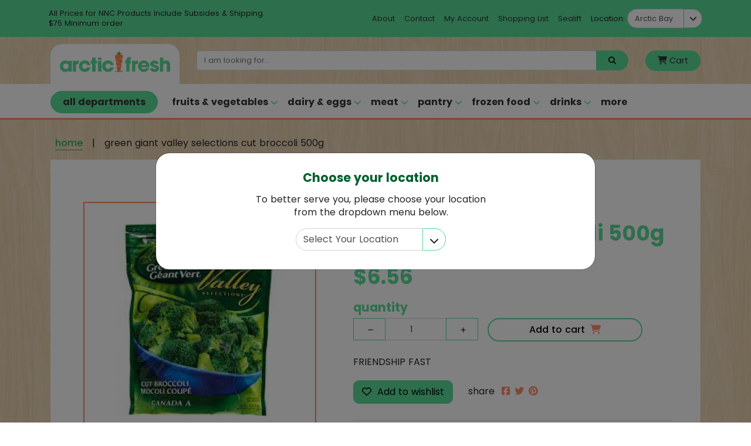

--- FILE ---
content_type: text/html; charset=utf-8
request_url: https://arcticfresh.ca/products/gg-valley-selections-cut-broccoli
body_size: 22231
content:
<!doctype html>
    <head>
        <meta charset="utf-8">
        <meta http-equiv="X-UA-Compatible" content="IE=edge,chrome=1">
        <meta name="description" content="FRIENDSHIP FAST">
        <link rel="canonical" href="https://arcticfresh.ca/products/gg-valley-selections-cut-broccoli">
        <meta name="viewport" content="width=device-width,initial-scale=1,shrink-to-fit=no">
        <link rel="shortcut icon" type="image/x-icon" href="//arcticfresh.ca/cdn/shop/t/4/assets/favicon.png?v=139599141025635746341585234183">
        <script>window.performance && window.performance.mark && window.performance.mark('shopify.content_for_header.start');</script><meta id="shopify-digital-wallet" name="shopify-digital-wallet" content="/18683571/digital_wallets/dialog">
<meta name="shopify-checkout-api-token" content="f2df6016a0b8fb51abfce0acd021494f">
<link rel="alternate" type="application/json+oembed" href="https://arcticfresh.ca/products/gg-valley-selections-cut-broccoli.oembed">
<script async="async" src="/checkouts/internal/preloads.js?locale=en-CA"></script>
<link rel="preconnect" href="https://shop.app" crossorigin="anonymous">
<script async="async" src="https://shop.app/checkouts/internal/preloads.js?locale=en-CA&shop_id=18683571" crossorigin="anonymous"></script>
<script id="apple-pay-shop-capabilities" type="application/json">{"shopId":18683571,"countryCode":"CA","currencyCode":"CAD","merchantCapabilities":["supports3DS"],"merchantId":"gid:\/\/shopify\/Shop\/18683571","merchantName":"arcticfresh","requiredBillingContactFields":["postalAddress","email","phone"],"requiredShippingContactFields":["postalAddress","email","phone"],"shippingType":"shipping","supportedNetworks":["visa","masterCard","amex","discover","interac","jcb"],"total":{"type":"pending","label":"arcticfresh","amount":"1.00"},"shopifyPaymentsEnabled":true,"supportsSubscriptions":true}</script>
<script id="shopify-features" type="application/json">{"accessToken":"f2df6016a0b8fb51abfce0acd021494f","betas":["rich-media-storefront-analytics"],"domain":"arcticfresh.ca","predictiveSearch":true,"shopId":18683571,"locale":"en"}</script>
<script>var Shopify = Shopify || {};
Shopify.shop = "arcticfresh.myshopify.com";
Shopify.locale = "en";
Shopify.currency = {"active":"CAD","rate":"1.0"};
Shopify.country = "CA";
Shopify.theme = {"name":"Arctic Fresh (Live)","id":79081439343,"schema_name":"Arctic Fresh","schema_version":"1.0.0","theme_store_id":null,"role":"main"};
Shopify.theme.handle = "null";
Shopify.theme.style = {"id":null,"handle":null};
Shopify.cdnHost = "arcticfresh.ca/cdn";
Shopify.routes = Shopify.routes || {};
Shopify.routes.root = "/";</script>
<script type="module">!function(o){(o.Shopify=o.Shopify||{}).modules=!0}(window);</script>
<script>!function(o){function n(){var o=[];function n(){o.push(Array.prototype.slice.apply(arguments))}return n.q=o,n}var t=o.Shopify=o.Shopify||{};t.loadFeatures=n(),t.autoloadFeatures=n()}(window);</script>
<script>
  window.ShopifyPay = window.ShopifyPay || {};
  window.ShopifyPay.apiHost = "shop.app\/pay";
  window.ShopifyPay.redirectState = null;
</script>
<script id="shop-js-analytics" type="application/json">{"pageType":"product"}</script>
<script defer="defer" async type="module" src="//arcticfresh.ca/cdn/shopifycloud/shop-js/modules/v2/client.init-shop-cart-sync_BT-GjEfc.en.esm.js"></script>
<script defer="defer" async type="module" src="//arcticfresh.ca/cdn/shopifycloud/shop-js/modules/v2/chunk.common_D58fp_Oc.esm.js"></script>
<script defer="defer" async type="module" src="//arcticfresh.ca/cdn/shopifycloud/shop-js/modules/v2/chunk.modal_xMitdFEc.esm.js"></script>
<script type="module">
  await import("//arcticfresh.ca/cdn/shopifycloud/shop-js/modules/v2/client.init-shop-cart-sync_BT-GjEfc.en.esm.js");
await import("//arcticfresh.ca/cdn/shopifycloud/shop-js/modules/v2/chunk.common_D58fp_Oc.esm.js");
await import("//arcticfresh.ca/cdn/shopifycloud/shop-js/modules/v2/chunk.modal_xMitdFEc.esm.js");

  window.Shopify.SignInWithShop?.initShopCartSync?.({"fedCMEnabled":true,"windoidEnabled":true});

</script>
<script>
  window.Shopify = window.Shopify || {};
  if (!window.Shopify.featureAssets) window.Shopify.featureAssets = {};
  window.Shopify.featureAssets['shop-js'] = {"shop-cart-sync":["modules/v2/client.shop-cart-sync_DZOKe7Ll.en.esm.js","modules/v2/chunk.common_D58fp_Oc.esm.js","modules/v2/chunk.modal_xMitdFEc.esm.js"],"init-fed-cm":["modules/v2/client.init-fed-cm_B6oLuCjv.en.esm.js","modules/v2/chunk.common_D58fp_Oc.esm.js","modules/v2/chunk.modal_xMitdFEc.esm.js"],"shop-cash-offers":["modules/v2/client.shop-cash-offers_D2sdYoxE.en.esm.js","modules/v2/chunk.common_D58fp_Oc.esm.js","modules/v2/chunk.modal_xMitdFEc.esm.js"],"shop-login-button":["modules/v2/client.shop-login-button_QeVjl5Y3.en.esm.js","modules/v2/chunk.common_D58fp_Oc.esm.js","modules/v2/chunk.modal_xMitdFEc.esm.js"],"pay-button":["modules/v2/client.pay-button_DXTOsIq6.en.esm.js","modules/v2/chunk.common_D58fp_Oc.esm.js","modules/v2/chunk.modal_xMitdFEc.esm.js"],"shop-button":["modules/v2/client.shop-button_DQZHx9pm.en.esm.js","modules/v2/chunk.common_D58fp_Oc.esm.js","modules/v2/chunk.modal_xMitdFEc.esm.js"],"avatar":["modules/v2/client.avatar_BTnouDA3.en.esm.js"],"init-windoid":["modules/v2/client.init-windoid_CR1B-cfM.en.esm.js","modules/v2/chunk.common_D58fp_Oc.esm.js","modules/v2/chunk.modal_xMitdFEc.esm.js"],"init-shop-for-new-customer-accounts":["modules/v2/client.init-shop-for-new-customer-accounts_C_vY_xzh.en.esm.js","modules/v2/client.shop-login-button_QeVjl5Y3.en.esm.js","modules/v2/chunk.common_D58fp_Oc.esm.js","modules/v2/chunk.modal_xMitdFEc.esm.js"],"init-shop-email-lookup-coordinator":["modules/v2/client.init-shop-email-lookup-coordinator_BI7n9ZSv.en.esm.js","modules/v2/chunk.common_D58fp_Oc.esm.js","modules/v2/chunk.modal_xMitdFEc.esm.js"],"init-shop-cart-sync":["modules/v2/client.init-shop-cart-sync_BT-GjEfc.en.esm.js","modules/v2/chunk.common_D58fp_Oc.esm.js","modules/v2/chunk.modal_xMitdFEc.esm.js"],"shop-toast-manager":["modules/v2/client.shop-toast-manager_DiYdP3xc.en.esm.js","modules/v2/chunk.common_D58fp_Oc.esm.js","modules/v2/chunk.modal_xMitdFEc.esm.js"],"init-customer-accounts":["modules/v2/client.init-customer-accounts_D9ZNqS-Q.en.esm.js","modules/v2/client.shop-login-button_QeVjl5Y3.en.esm.js","modules/v2/chunk.common_D58fp_Oc.esm.js","modules/v2/chunk.modal_xMitdFEc.esm.js"],"init-customer-accounts-sign-up":["modules/v2/client.init-customer-accounts-sign-up_iGw4briv.en.esm.js","modules/v2/client.shop-login-button_QeVjl5Y3.en.esm.js","modules/v2/chunk.common_D58fp_Oc.esm.js","modules/v2/chunk.modal_xMitdFEc.esm.js"],"shop-follow-button":["modules/v2/client.shop-follow-button_CqMgW2wH.en.esm.js","modules/v2/chunk.common_D58fp_Oc.esm.js","modules/v2/chunk.modal_xMitdFEc.esm.js"],"checkout-modal":["modules/v2/client.checkout-modal_xHeaAweL.en.esm.js","modules/v2/chunk.common_D58fp_Oc.esm.js","modules/v2/chunk.modal_xMitdFEc.esm.js"],"shop-login":["modules/v2/client.shop-login_D91U-Q7h.en.esm.js","modules/v2/chunk.common_D58fp_Oc.esm.js","modules/v2/chunk.modal_xMitdFEc.esm.js"],"lead-capture":["modules/v2/client.lead-capture_BJmE1dJe.en.esm.js","modules/v2/chunk.common_D58fp_Oc.esm.js","modules/v2/chunk.modal_xMitdFEc.esm.js"],"payment-terms":["modules/v2/client.payment-terms_Ci9AEqFq.en.esm.js","modules/v2/chunk.common_D58fp_Oc.esm.js","modules/v2/chunk.modal_xMitdFEc.esm.js"]};
</script>
<script>(function() {
  var isLoaded = false;
  function asyncLoad() {
    if (isLoaded) return;
    isLoaded = true;
    var urls = ["https:\/\/chimpstatic.com\/mcjs-connected\/js\/users\/0cc4348fec426aafa74c99d0c\/379f8175f8d7fd291e61440de.js?shop=arcticfresh.myshopify.com","https:\/\/chimpstatic.com\/mcjs-connected\/js\/users\/0cc4348fec426aafa74c99d0c\/379f8175f8d7fd291e61440de.js?shop=arcticfresh.myshopify.com","https:\/\/chimpstatic.com\/mcjs-connected\/js\/users\/0cc4348fec426aafa74c99d0c\/9282ff97e890aa046c3de1b30.js?shop=arcticfresh.myshopify.com","https:\/\/js.smile.io\/v1\/smile-shopify.js?shop=arcticfresh.myshopify.com","\/\/shopify.privy.com\/widget.js?shop=arcticfresh.myshopify.com"];
    for (var i = 0; i < urls.length; i++) {
      var s = document.createElement('script');
      s.type = 'text/javascript';
      s.async = true;
      s.src = urls[i];
      var x = document.getElementsByTagName('script')[0];
      x.parentNode.insertBefore(s, x);
    }
  };
  if(window.attachEvent) {
    window.attachEvent('onload', asyncLoad);
  } else {
    window.addEventListener('load', asyncLoad, false);
  }
})();</script>
<script id="__st">var __st={"a":18683571,"offset":-18000,"reqid":"8595ba29-8bfa-4b86-87ec-14a6f5fecbf1-1769432411","pageurl":"arcticfresh.ca\/products\/gg-valley-selections-cut-broccoli","u":"a1d3c30948bf","p":"product","rtyp":"product","rid":7950537359576};</script>
<script>window.ShopifyPaypalV4VisibilityTracking = true;</script>
<script id="captcha-bootstrap">!function(){'use strict';const t='contact',e='account',n='new_comment',o=[[t,t],['blogs',n],['comments',n],[t,'customer']],c=[[e,'customer_login'],[e,'guest_login'],[e,'recover_customer_password'],[e,'create_customer']],r=t=>t.map((([t,e])=>`form[action*='/${t}']:not([data-nocaptcha='true']) input[name='form_type'][value='${e}']`)).join(','),a=t=>()=>t?[...document.querySelectorAll(t)].map((t=>t.form)):[];function s(){const t=[...o],e=r(t);return a(e)}const i='password',u='form_key',d=['recaptcha-v3-token','g-recaptcha-response','h-captcha-response',i],f=()=>{try{return window.sessionStorage}catch{return}},m='__shopify_v',_=t=>t.elements[u];function p(t,e,n=!1){try{const o=window.sessionStorage,c=JSON.parse(o.getItem(e)),{data:r}=function(t){const{data:e,action:n}=t;return t[m]||n?{data:e,action:n}:{data:t,action:n}}(c);for(const[e,n]of Object.entries(r))t.elements[e]&&(t.elements[e].value=n);n&&o.removeItem(e)}catch(o){console.error('form repopulation failed',{error:o})}}const l='form_type',E='cptcha';function T(t){t.dataset[E]=!0}const w=window,h=w.document,L='Shopify',v='ce_forms',y='captcha';let A=!1;((t,e)=>{const n=(g='f06e6c50-85a8-45c8-87d0-21a2b65856fe',I='https://cdn.shopify.com/shopifycloud/storefront-forms-hcaptcha/ce_storefront_forms_captcha_hcaptcha.v1.5.2.iife.js',D={infoText:'Protected by hCaptcha',privacyText:'Privacy',termsText:'Terms'},(t,e,n)=>{const o=w[L][v],c=o.bindForm;if(c)return c(t,g,e,D).then(n);var r;o.q.push([[t,g,e,D],n]),r=I,A||(h.body.append(Object.assign(h.createElement('script'),{id:'captcha-provider',async:!0,src:r})),A=!0)});var g,I,D;w[L]=w[L]||{},w[L][v]=w[L][v]||{},w[L][v].q=[],w[L][y]=w[L][y]||{},w[L][y].protect=function(t,e){n(t,void 0,e),T(t)},Object.freeze(w[L][y]),function(t,e,n,w,h,L){const[v,y,A,g]=function(t,e,n){const i=e?o:[],u=t?c:[],d=[...i,...u],f=r(d),m=r(i),_=r(d.filter((([t,e])=>n.includes(e))));return[a(f),a(m),a(_),s()]}(w,h,L),I=t=>{const e=t.target;return e instanceof HTMLFormElement?e:e&&e.form},D=t=>v().includes(t);t.addEventListener('submit',(t=>{const e=I(t);if(!e)return;const n=D(e)&&!e.dataset.hcaptchaBound&&!e.dataset.recaptchaBound,o=_(e),c=g().includes(e)&&(!o||!o.value);(n||c)&&t.preventDefault(),c&&!n&&(function(t){try{if(!f())return;!function(t){const e=f();if(!e)return;const n=_(t);if(!n)return;const o=n.value;o&&e.removeItem(o)}(t);const e=Array.from(Array(32),(()=>Math.random().toString(36)[2])).join('');!function(t,e){_(t)||t.append(Object.assign(document.createElement('input'),{type:'hidden',name:u})),t.elements[u].value=e}(t,e),function(t,e){const n=f();if(!n)return;const o=[...t.querySelectorAll(`input[type='${i}']`)].map((({name:t})=>t)),c=[...d,...o],r={};for(const[a,s]of new FormData(t).entries())c.includes(a)||(r[a]=s);n.setItem(e,JSON.stringify({[m]:1,action:t.action,data:r}))}(t,e)}catch(e){console.error('failed to persist form',e)}}(e),e.submit())}));const S=(t,e)=>{t&&!t.dataset[E]&&(n(t,e.some((e=>e===t))),T(t))};for(const o of['focusin','change'])t.addEventListener(o,(t=>{const e=I(t);D(e)&&S(e,y())}));const B=e.get('form_key'),M=e.get(l),P=B&&M;t.addEventListener('DOMContentLoaded',(()=>{const t=y();if(P)for(const e of t)e.elements[l].value===M&&p(e,B);[...new Set([...A(),...v().filter((t=>'true'===t.dataset.shopifyCaptcha))])].forEach((e=>S(e,t)))}))}(h,new URLSearchParams(w.location.search),n,t,e,['guest_login'])})(!0,!0)}();</script>
<script integrity="sha256-4kQ18oKyAcykRKYeNunJcIwy7WH5gtpwJnB7kiuLZ1E=" data-source-attribution="shopify.loadfeatures" defer="defer" src="//arcticfresh.ca/cdn/shopifycloud/storefront/assets/storefront/load_feature-a0a9edcb.js" crossorigin="anonymous"></script>
<script crossorigin="anonymous" defer="defer" src="//arcticfresh.ca/cdn/shopifycloud/storefront/assets/shopify_pay/storefront-65b4c6d7.js?v=20250812"></script>
<script data-source-attribution="shopify.dynamic_checkout.dynamic.init">var Shopify=Shopify||{};Shopify.PaymentButton=Shopify.PaymentButton||{isStorefrontPortableWallets:!0,init:function(){window.Shopify.PaymentButton.init=function(){};var t=document.createElement("script");t.src="https://arcticfresh.ca/cdn/shopifycloud/portable-wallets/latest/portable-wallets.en.js",t.type="module",document.head.appendChild(t)}};
</script>
<script data-source-attribution="shopify.dynamic_checkout.buyer_consent">
  function portableWalletsHideBuyerConsent(e){var t=document.getElementById("shopify-buyer-consent"),n=document.getElementById("shopify-subscription-policy-button");t&&n&&(t.classList.add("hidden"),t.setAttribute("aria-hidden","true"),n.removeEventListener("click",e))}function portableWalletsShowBuyerConsent(e){var t=document.getElementById("shopify-buyer-consent"),n=document.getElementById("shopify-subscription-policy-button");t&&n&&(t.classList.remove("hidden"),t.removeAttribute("aria-hidden"),n.addEventListener("click",e))}window.Shopify?.PaymentButton&&(window.Shopify.PaymentButton.hideBuyerConsent=portableWalletsHideBuyerConsent,window.Shopify.PaymentButton.showBuyerConsent=portableWalletsShowBuyerConsent);
</script>
<script data-source-attribution="shopify.dynamic_checkout.cart.bootstrap">document.addEventListener("DOMContentLoaded",(function(){function t(){return document.querySelector("shopify-accelerated-checkout-cart, shopify-accelerated-checkout")}if(t())Shopify.PaymentButton.init();else{new MutationObserver((function(e,n){t()&&(Shopify.PaymentButton.init(),n.disconnect())})).observe(document.body,{childList:!0,subtree:!0})}}));
</script>
<link id="shopify-accelerated-checkout-styles" rel="stylesheet" media="screen" href="https://arcticfresh.ca/cdn/shopifycloud/portable-wallets/latest/accelerated-checkout-backwards-compat.css" crossorigin="anonymous">
<style id="shopify-accelerated-checkout-cart">
        #shopify-buyer-consent {
  margin-top: 1em;
  display: inline-block;
  width: 100%;
}

#shopify-buyer-consent.hidden {
  display: none;
}

#shopify-subscription-policy-button {
  background: none;
  border: none;
  padding: 0;
  text-decoration: underline;
  font-size: inherit;
  cursor: pointer;
}

#shopify-subscription-policy-button::before {
  box-shadow: none;
}

      </style>

<script>window.performance && window.performance.mark && window.performance.mark('shopify.content_for_header.end');</script>
        
        <title>
          Green Giant Valley Selections Cut Broccoli 500g
          &ndash; arcticfresh
        </title>
        
          <meta name="description" content="FRIENDSHIP FAST" />
        
        <link rel="canonical" href="https://arcticfresh.ca/products/gg-valley-selections-cut-broccoli" />


        <link href="//arcticfresh.ca/cdn/shop/t/4/assets/vendor_bootstrap.css?v=128961992025093245161589556138" rel="stylesheet" type="text/css" media="all" />
<link href="//arcticfresh.ca/cdn/shop/t/4/assets/vendor_slick.scss.css?v=158244937576883001951584114831" rel="stylesheet" type="text/css" media="all" />
        <link href="//arcticfresh.ca/cdn/shop/t/4/assets/theme.scss.css?v=180647018517645493421736275196" rel="stylesheet" type="text/css" media="all" />

        <script src="//arcticfresh.ca/cdn/shop/t/4/assets/vendor_jquery.js?v=110597976889476522701584114832" type="text/javascript"></script>
        <script src="//arcticfresh.ca/cdn/shop/t/4/assets/vendor_popper.js?v=127557955448988989611589556117" type="text/javascript"></script>
        <script src="//arcticfresh.ca/cdn/shop/t/4/assets/vendor_bootstrap.js?v=18316340362772384231589556132" type="text/javascript"></script>
        <script src="//arcticfresh.ca/cdn/shop/t/4/assets/vendor_slick.js?v=71779134894361685811584114829" type="text/javascript"></script>
        <script src="//arcticfresh.ca/cdn/shop/t/4/assets/theme.js?v=66091501415608559541595857918" type="text/javascript"></script>
        <script src="//arcticfresh.ca/cdn/shop/t/4/assets/location.js?v=163531273909064304561671636979" type="text/javascript"></script>
        <script src="//arcticfresh.ca/cdn/shopifycloud/storefront/assets/themes_support/api.jquery-7ab1a3a4.js" type="text/javascript"></script>
        <script src="https://kit.fontawesome.com/5494ea2dd0.js" crossorigin="anonymous"></script>

    <meta property="og:image" content="https://cdn.shopify.com/s/files/1/1868/3571/products/download_db60d68f-ee24-4235-bc6a-7e75cce78e47.jpg?v=1677435155" />
<meta property="og:image:secure_url" content="https://cdn.shopify.com/s/files/1/1868/3571/products/download_db60d68f-ee24-4235-bc6a-7e75cce78e47.jpg?v=1677435155" />
<meta property="og:image:width" content="224" />
<meta property="og:image:height" content="224" />
<link href="https://monorail-edge.shopifysvc.com" rel="dns-prefetch">
<script>(function(){if ("sendBeacon" in navigator && "performance" in window) {try {var session_token_from_headers = performance.getEntriesByType('navigation')[0].serverTiming.find(x => x.name == '_s').description;} catch {var session_token_from_headers = undefined;}var session_cookie_matches = document.cookie.match(/_shopify_s=([^;]*)/);var session_token_from_cookie = session_cookie_matches && session_cookie_matches.length === 2 ? session_cookie_matches[1] : "";var session_token = session_token_from_headers || session_token_from_cookie || "";function handle_abandonment_event(e) {var entries = performance.getEntries().filter(function(entry) {return /monorail-edge.shopifysvc.com/.test(entry.name);});if (!window.abandonment_tracked && entries.length === 0) {window.abandonment_tracked = true;var currentMs = Date.now();var navigation_start = performance.timing.navigationStart;var payload = {shop_id: 18683571,url: window.location.href,navigation_start,duration: currentMs - navigation_start,session_token,page_type: "product"};window.navigator.sendBeacon("https://monorail-edge.shopifysvc.com/v1/produce", JSON.stringify({schema_id: "online_store_buyer_site_abandonment/1.1",payload: payload,metadata: {event_created_at_ms: currentMs,event_sent_at_ms: currentMs}}));}}window.addEventListener('pagehide', handle_abandonment_event);}}());</script>
<script id="web-pixels-manager-setup">(function e(e,d,r,n,o){if(void 0===o&&(o={}),!Boolean(null===(a=null===(i=window.Shopify)||void 0===i?void 0:i.analytics)||void 0===a?void 0:a.replayQueue)){var i,a;window.Shopify=window.Shopify||{};var t=window.Shopify;t.analytics=t.analytics||{};var s=t.analytics;s.replayQueue=[],s.publish=function(e,d,r){return s.replayQueue.push([e,d,r]),!0};try{self.performance.mark("wpm:start")}catch(e){}var l=function(){var e={modern:/Edge?\/(1{2}[4-9]|1[2-9]\d|[2-9]\d{2}|\d{4,})\.\d+(\.\d+|)|Firefox\/(1{2}[4-9]|1[2-9]\d|[2-9]\d{2}|\d{4,})\.\d+(\.\d+|)|Chrom(ium|e)\/(9{2}|\d{3,})\.\d+(\.\d+|)|(Maci|X1{2}).+ Version\/(15\.\d+|(1[6-9]|[2-9]\d|\d{3,})\.\d+)([,.]\d+|)( \(\w+\)|)( Mobile\/\w+|) Safari\/|Chrome.+OPR\/(9{2}|\d{3,})\.\d+\.\d+|(CPU[ +]OS|iPhone[ +]OS|CPU[ +]iPhone|CPU IPhone OS|CPU iPad OS)[ +]+(15[._]\d+|(1[6-9]|[2-9]\d|\d{3,})[._]\d+)([._]\d+|)|Android:?[ /-](13[3-9]|1[4-9]\d|[2-9]\d{2}|\d{4,})(\.\d+|)(\.\d+|)|Android.+Firefox\/(13[5-9]|1[4-9]\d|[2-9]\d{2}|\d{4,})\.\d+(\.\d+|)|Android.+Chrom(ium|e)\/(13[3-9]|1[4-9]\d|[2-9]\d{2}|\d{4,})\.\d+(\.\d+|)|SamsungBrowser\/([2-9]\d|\d{3,})\.\d+/,legacy:/Edge?\/(1[6-9]|[2-9]\d|\d{3,})\.\d+(\.\d+|)|Firefox\/(5[4-9]|[6-9]\d|\d{3,})\.\d+(\.\d+|)|Chrom(ium|e)\/(5[1-9]|[6-9]\d|\d{3,})\.\d+(\.\d+|)([\d.]+$|.*Safari\/(?![\d.]+ Edge\/[\d.]+$))|(Maci|X1{2}).+ Version\/(10\.\d+|(1[1-9]|[2-9]\d|\d{3,})\.\d+)([,.]\d+|)( \(\w+\)|)( Mobile\/\w+|) Safari\/|Chrome.+OPR\/(3[89]|[4-9]\d|\d{3,})\.\d+\.\d+|(CPU[ +]OS|iPhone[ +]OS|CPU[ +]iPhone|CPU IPhone OS|CPU iPad OS)[ +]+(10[._]\d+|(1[1-9]|[2-9]\d|\d{3,})[._]\d+)([._]\d+|)|Android:?[ /-](13[3-9]|1[4-9]\d|[2-9]\d{2}|\d{4,})(\.\d+|)(\.\d+|)|Mobile Safari.+OPR\/([89]\d|\d{3,})\.\d+\.\d+|Android.+Firefox\/(13[5-9]|1[4-9]\d|[2-9]\d{2}|\d{4,})\.\d+(\.\d+|)|Android.+Chrom(ium|e)\/(13[3-9]|1[4-9]\d|[2-9]\d{2}|\d{4,})\.\d+(\.\d+|)|Android.+(UC? ?Browser|UCWEB|U3)[ /]?(15\.([5-9]|\d{2,})|(1[6-9]|[2-9]\d|\d{3,})\.\d+)\.\d+|SamsungBrowser\/(5\.\d+|([6-9]|\d{2,})\.\d+)|Android.+MQ{2}Browser\/(14(\.(9|\d{2,})|)|(1[5-9]|[2-9]\d|\d{3,})(\.\d+|))(\.\d+|)|K[Aa][Ii]OS\/(3\.\d+|([4-9]|\d{2,})\.\d+)(\.\d+|)/},d=e.modern,r=e.legacy,n=navigator.userAgent;return n.match(d)?"modern":n.match(r)?"legacy":"unknown"}(),u="modern"===l?"modern":"legacy",c=(null!=n?n:{modern:"",legacy:""})[u],f=function(e){return[e.baseUrl,"/wpm","/b",e.hashVersion,"modern"===e.buildTarget?"m":"l",".js"].join("")}({baseUrl:d,hashVersion:r,buildTarget:u}),m=function(e){var d=e.version,r=e.bundleTarget,n=e.surface,o=e.pageUrl,i=e.monorailEndpoint;return{emit:function(e){var a=e.status,t=e.errorMsg,s=(new Date).getTime(),l=JSON.stringify({metadata:{event_sent_at_ms:s},events:[{schema_id:"web_pixels_manager_load/3.1",payload:{version:d,bundle_target:r,page_url:o,status:a,surface:n,error_msg:t},metadata:{event_created_at_ms:s}}]});if(!i)return console&&console.warn&&console.warn("[Web Pixels Manager] No Monorail endpoint provided, skipping logging."),!1;try{return self.navigator.sendBeacon.bind(self.navigator)(i,l)}catch(e){}var u=new XMLHttpRequest;try{return u.open("POST",i,!0),u.setRequestHeader("Content-Type","text/plain"),u.send(l),!0}catch(e){return console&&console.warn&&console.warn("[Web Pixels Manager] Got an unhandled error while logging to Monorail."),!1}}}}({version:r,bundleTarget:l,surface:e.surface,pageUrl:self.location.href,monorailEndpoint:e.monorailEndpoint});try{o.browserTarget=l,function(e){var d=e.src,r=e.async,n=void 0===r||r,o=e.onload,i=e.onerror,a=e.sri,t=e.scriptDataAttributes,s=void 0===t?{}:t,l=document.createElement("script"),u=document.querySelector("head"),c=document.querySelector("body");if(l.async=n,l.src=d,a&&(l.integrity=a,l.crossOrigin="anonymous"),s)for(var f in s)if(Object.prototype.hasOwnProperty.call(s,f))try{l.dataset[f]=s[f]}catch(e){}if(o&&l.addEventListener("load",o),i&&l.addEventListener("error",i),u)u.appendChild(l);else{if(!c)throw new Error("Did not find a head or body element to append the script");c.appendChild(l)}}({src:f,async:!0,onload:function(){if(!function(){var e,d;return Boolean(null===(d=null===(e=window.Shopify)||void 0===e?void 0:e.analytics)||void 0===d?void 0:d.initialized)}()){var d=window.webPixelsManager.init(e)||void 0;if(d){var r=window.Shopify.analytics;r.replayQueue.forEach((function(e){var r=e[0],n=e[1],o=e[2];d.publishCustomEvent(r,n,o)})),r.replayQueue=[],r.publish=d.publishCustomEvent,r.visitor=d.visitor,r.initialized=!0}}},onerror:function(){return m.emit({status:"failed",errorMsg:"".concat(f," has failed to load")})},sri:function(e){var d=/^sha384-[A-Za-z0-9+/=]+$/;return"string"==typeof e&&d.test(e)}(c)?c:"",scriptDataAttributes:o}),m.emit({status:"loading"})}catch(e){m.emit({status:"failed",errorMsg:(null==e?void 0:e.message)||"Unknown error"})}}})({shopId: 18683571,storefrontBaseUrl: "https://arcticfresh.ca",extensionsBaseUrl: "https://extensions.shopifycdn.com/cdn/shopifycloud/web-pixels-manager",monorailEndpoint: "https://monorail-edge.shopifysvc.com/unstable/produce_batch",surface: "storefront-renderer",enabledBetaFlags: ["2dca8a86"],webPixelsConfigList: [{"id":"174719192","configuration":"{\"pixel_id\":\"1517115181793964\",\"pixel_type\":\"facebook_pixel\",\"metaapp_system_user_token\":\"-\"}","eventPayloadVersion":"v1","runtimeContext":"OPEN","scriptVersion":"ca16bc87fe92b6042fbaa3acc2fbdaa6","type":"APP","apiClientId":2329312,"privacyPurposes":["ANALYTICS","MARKETING","SALE_OF_DATA"],"dataSharingAdjustments":{"protectedCustomerApprovalScopes":["read_customer_address","read_customer_email","read_customer_name","read_customer_personal_data","read_customer_phone"]}},{"id":"57311448","eventPayloadVersion":"v1","runtimeContext":"LAX","scriptVersion":"1","type":"CUSTOM","privacyPurposes":["MARKETING"],"name":"Meta pixel (migrated)"},{"id":"83001560","eventPayloadVersion":"v1","runtimeContext":"LAX","scriptVersion":"1","type":"CUSTOM","privacyPurposes":["ANALYTICS"],"name":"Google Analytics tag (migrated)"},{"id":"shopify-app-pixel","configuration":"{}","eventPayloadVersion":"v1","runtimeContext":"STRICT","scriptVersion":"0450","apiClientId":"shopify-pixel","type":"APP","privacyPurposes":["ANALYTICS","MARKETING"]},{"id":"shopify-custom-pixel","eventPayloadVersion":"v1","runtimeContext":"LAX","scriptVersion":"0450","apiClientId":"shopify-pixel","type":"CUSTOM","privacyPurposes":["ANALYTICS","MARKETING"]}],isMerchantRequest: false,initData: {"shop":{"name":"arcticfresh","paymentSettings":{"currencyCode":"CAD"},"myshopifyDomain":"arcticfresh.myshopify.com","countryCode":"CA","storefrontUrl":"https:\/\/arcticfresh.ca"},"customer":null,"cart":null,"checkout":null,"productVariants":[{"price":{"amount":6.56,"currencyCode":"CAD"},"product":{"title":"Green Giant Valley Selections Cut Broccoli 500g","vendor":"Friendship Fast","id":"7950537359576","untranslatedTitle":"Green Giant Valley Selections Cut Broccoli 500g","url":"\/products\/gg-valley-selections-cut-broccoli","type":""},"id":"43699521257688","image":{"src":"\/\/arcticfresh.ca\/cdn\/shop\/products\/download_db60d68f-ee24-4235-bc6a-7e75cce78e47.jpg?v=1677435155"},"sku":"8822006-1640","title":"Default Title","untranslatedTitle":"Default Title"}],"purchasingCompany":null},},"https://arcticfresh.ca/cdn","fcfee988w5aeb613cpc8e4bc33m6693e112",{"modern":"","legacy":""},{"shopId":"18683571","storefrontBaseUrl":"https:\/\/arcticfresh.ca","extensionBaseUrl":"https:\/\/extensions.shopifycdn.com\/cdn\/shopifycloud\/web-pixels-manager","surface":"storefront-renderer","enabledBetaFlags":"[\"2dca8a86\"]","isMerchantRequest":"false","hashVersion":"fcfee988w5aeb613cpc8e4bc33m6693e112","publish":"custom","events":"[[\"page_viewed\",{}],[\"product_viewed\",{\"productVariant\":{\"price\":{\"amount\":6.56,\"currencyCode\":\"CAD\"},\"product\":{\"title\":\"Green Giant Valley Selections Cut Broccoli 500g\",\"vendor\":\"Friendship Fast\",\"id\":\"7950537359576\",\"untranslatedTitle\":\"Green Giant Valley Selections Cut Broccoli 500g\",\"url\":\"\/products\/gg-valley-selections-cut-broccoli\",\"type\":\"\"},\"id\":\"43699521257688\",\"image\":{\"src\":\"\/\/arcticfresh.ca\/cdn\/shop\/products\/download_db60d68f-ee24-4235-bc6a-7e75cce78e47.jpg?v=1677435155\"},\"sku\":\"8822006-1640\",\"title\":\"Default Title\",\"untranslatedTitle\":\"Default Title\"}}]]"});</script><script>
  window.ShopifyAnalytics = window.ShopifyAnalytics || {};
  window.ShopifyAnalytics.meta = window.ShopifyAnalytics.meta || {};
  window.ShopifyAnalytics.meta.currency = 'CAD';
  var meta = {"product":{"id":7950537359576,"gid":"gid:\/\/shopify\/Product\/7950537359576","vendor":"Friendship Fast","type":"","handle":"gg-valley-selections-cut-broccoli","variants":[{"id":43699521257688,"price":656,"name":"Green Giant Valley Selections Cut Broccoli 500g","public_title":null,"sku":"8822006-1640"}],"remote":false},"page":{"pageType":"product","resourceType":"product","resourceId":7950537359576,"requestId":"8595ba29-8bfa-4b86-87ec-14a6f5fecbf1-1769432411"}};
  for (var attr in meta) {
    window.ShopifyAnalytics.meta[attr] = meta[attr];
  }
</script>
<script class="analytics">
  (function () {
    var customDocumentWrite = function(content) {
      var jquery = null;

      if (window.jQuery) {
        jquery = window.jQuery;
      } else if (window.Checkout && window.Checkout.$) {
        jquery = window.Checkout.$;
      }

      if (jquery) {
        jquery('body').append(content);
      }
    };

    var hasLoggedConversion = function(token) {
      if (token) {
        return document.cookie.indexOf('loggedConversion=' + token) !== -1;
      }
      return false;
    }

    var setCookieIfConversion = function(token) {
      if (token) {
        var twoMonthsFromNow = new Date(Date.now());
        twoMonthsFromNow.setMonth(twoMonthsFromNow.getMonth() + 2);

        document.cookie = 'loggedConversion=' + token + '; expires=' + twoMonthsFromNow;
      }
    }

    var trekkie = window.ShopifyAnalytics.lib = window.trekkie = window.trekkie || [];
    if (trekkie.integrations) {
      return;
    }
    trekkie.methods = [
      'identify',
      'page',
      'ready',
      'track',
      'trackForm',
      'trackLink'
    ];
    trekkie.factory = function(method) {
      return function() {
        var args = Array.prototype.slice.call(arguments);
        args.unshift(method);
        trekkie.push(args);
        return trekkie;
      };
    };
    for (var i = 0; i < trekkie.methods.length; i++) {
      var key = trekkie.methods[i];
      trekkie[key] = trekkie.factory(key);
    }
    trekkie.load = function(config) {
      trekkie.config = config || {};
      trekkie.config.initialDocumentCookie = document.cookie;
      var first = document.getElementsByTagName('script')[0];
      var script = document.createElement('script');
      script.type = 'text/javascript';
      script.onerror = function(e) {
        var scriptFallback = document.createElement('script');
        scriptFallback.type = 'text/javascript';
        scriptFallback.onerror = function(error) {
                var Monorail = {
      produce: function produce(monorailDomain, schemaId, payload) {
        var currentMs = new Date().getTime();
        var event = {
          schema_id: schemaId,
          payload: payload,
          metadata: {
            event_created_at_ms: currentMs,
            event_sent_at_ms: currentMs
          }
        };
        return Monorail.sendRequest("https://" + monorailDomain + "/v1/produce", JSON.stringify(event));
      },
      sendRequest: function sendRequest(endpointUrl, payload) {
        // Try the sendBeacon API
        if (window && window.navigator && typeof window.navigator.sendBeacon === 'function' && typeof window.Blob === 'function' && !Monorail.isIos12()) {
          var blobData = new window.Blob([payload], {
            type: 'text/plain'
          });

          if (window.navigator.sendBeacon(endpointUrl, blobData)) {
            return true;
          } // sendBeacon was not successful

        } // XHR beacon

        var xhr = new XMLHttpRequest();

        try {
          xhr.open('POST', endpointUrl);
          xhr.setRequestHeader('Content-Type', 'text/plain');
          xhr.send(payload);
        } catch (e) {
          console.log(e);
        }

        return false;
      },
      isIos12: function isIos12() {
        return window.navigator.userAgent.lastIndexOf('iPhone; CPU iPhone OS 12_') !== -1 || window.navigator.userAgent.lastIndexOf('iPad; CPU OS 12_') !== -1;
      }
    };
    Monorail.produce('monorail-edge.shopifysvc.com',
      'trekkie_storefront_load_errors/1.1',
      {shop_id: 18683571,
      theme_id: 79081439343,
      app_name: "storefront",
      context_url: window.location.href,
      source_url: "//arcticfresh.ca/cdn/s/trekkie.storefront.8d95595f799fbf7e1d32231b9a28fd43b70c67d3.min.js"});

        };
        scriptFallback.async = true;
        scriptFallback.src = '//arcticfresh.ca/cdn/s/trekkie.storefront.8d95595f799fbf7e1d32231b9a28fd43b70c67d3.min.js';
        first.parentNode.insertBefore(scriptFallback, first);
      };
      script.async = true;
      script.src = '//arcticfresh.ca/cdn/s/trekkie.storefront.8d95595f799fbf7e1d32231b9a28fd43b70c67d3.min.js';
      first.parentNode.insertBefore(script, first);
    };
    trekkie.load(
      {"Trekkie":{"appName":"storefront","development":false,"defaultAttributes":{"shopId":18683571,"isMerchantRequest":null,"themeId":79081439343,"themeCityHash":"8179799239108777841","contentLanguage":"en","currency":"CAD","eventMetadataId":"13e10727-296b-4a61-abfa-0917031db374"},"isServerSideCookieWritingEnabled":true,"monorailRegion":"shop_domain","enabledBetaFlags":["65f19447"]},"Session Attribution":{},"S2S":{"facebookCapiEnabled":true,"source":"trekkie-storefront-renderer","apiClientId":580111}}
    );

    var loaded = false;
    trekkie.ready(function() {
      if (loaded) return;
      loaded = true;

      window.ShopifyAnalytics.lib = window.trekkie;

      var originalDocumentWrite = document.write;
      document.write = customDocumentWrite;
      try { window.ShopifyAnalytics.merchantGoogleAnalytics.call(this); } catch(error) {};
      document.write = originalDocumentWrite;

      window.ShopifyAnalytics.lib.page(null,{"pageType":"product","resourceType":"product","resourceId":7950537359576,"requestId":"8595ba29-8bfa-4b86-87ec-14a6f5fecbf1-1769432411","shopifyEmitted":true});

      var match = window.location.pathname.match(/checkouts\/(.+)\/(thank_you|post_purchase)/)
      var token = match? match[1]: undefined;
      if (!hasLoggedConversion(token)) {
        setCookieIfConversion(token);
        window.ShopifyAnalytics.lib.track("Viewed Product",{"currency":"CAD","variantId":43699521257688,"productId":7950537359576,"productGid":"gid:\/\/shopify\/Product\/7950537359576","name":"Green Giant Valley Selections Cut Broccoli 500g","price":"6.56","sku":"8822006-1640","brand":"Friendship Fast","variant":null,"category":"","nonInteraction":true,"remote":false},undefined,undefined,{"shopifyEmitted":true});
      window.ShopifyAnalytics.lib.track("monorail:\/\/trekkie_storefront_viewed_product\/1.1",{"currency":"CAD","variantId":43699521257688,"productId":7950537359576,"productGid":"gid:\/\/shopify\/Product\/7950537359576","name":"Green Giant Valley Selections Cut Broccoli 500g","price":"6.56","sku":"8822006-1640","brand":"Friendship Fast","variant":null,"category":"","nonInteraction":true,"remote":false,"referer":"https:\/\/arcticfresh.ca\/products\/gg-valley-selections-cut-broccoli"});
      }
    });


        var eventsListenerScript = document.createElement('script');
        eventsListenerScript.async = true;
        eventsListenerScript.src = "//arcticfresh.ca/cdn/shopifycloud/storefront/assets/shop_events_listener-3da45d37.js";
        document.getElementsByTagName('head')[0].appendChild(eventsListenerScript);

})();</script>
  <script>
  if (!window.ga || (window.ga && typeof window.ga !== 'function')) {
    window.ga = function ga() {
      (window.ga.q = window.ga.q || []).push(arguments);
      if (window.Shopify && window.Shopify.analytics && typeof window.Shopify.analytics.publish === 'function') {
        window.Shopify.analytics.publish("ga_stub_called", {}, {sendTo: "google_osp_migration"});
      }
      console.error("Shopify's Google Analytics stub called with:", Array.from(arguments), "\nSee https://help.shopify.com/manual/promoting-marketing/pixels/pixel-migration#google for more information.");
    };
    if (window.Shopify && window.Shopify.analytics && typeof window.Shopify.analytics.publish === 'function') {
      window.Shopify.analytics.publish("ga_stub_initialized", {}, {sendTo: "google_osp_migration"});
    }
  }
</script>
<script
  defer
  src="https://arcticfresh.ca/cdn/shopifycloud/perf-kit/shopify-perf-kit-3.0.4.min.js"
  data-application="storefront-renderer"
  data-shop-id="18683571"
  data-render-region="gcp-us-east1"
  data-page-type="product"
  data-theme-instance-id="79081439343"
  data-theme-name="Arctic Fresh"
  data-theme-version="1.0.0"
  data-monorail-region="shop_domain"
  data-resource-timing-sampling-rate="10"
  data-shs="true"
  data-shs-beacon="true"
  data-shs-export-with-fetch="true"
  data-shs-logs-sample-rate="1"
  data-shs-beacon-endpoint="https://arcticfresh.ca/api/collect"
></script>
</head>
    <body data-customer-tags="|">

      <div class="navbar top primary-bg navbar-expand-lg">
  <div class="container">
    <p>All Prices for NNC Products Include Subsides & Shipping. $75 Minimum order</p>
    <div class="collapse navbar-collapse" id="navbarTop">
      <ul class="navbar-nav navbar-nav mx-auto mr-lg-0">
        
        
          <li class="nav-item">
            
              <a href="/pages/lnldsk" class="nav-link">About</a>
            
          </li>
        
          <li class="nav-item">
            
              <a href="/pages/contact" class="nav-link">Contact</a>
            
          </li>
        
          <li class="nav-item">
            
              <a href="/account" class="nav-link">My Account</a>
            
          </li>
        
          <li class="nav-item">
            
              <a href="/pages/wishlist" class="nav-link">Shopping List</a>
            
          </li>
        
          <li class="nav-item">
            
              <a href="https://sealift.arcticfresh.ca/password" class="nav-link">Sealift</a>
            
          </li>
        
          <li class="nav-item">
            
              <div class="flex"><label for="location-1">Location:</label><div class="select-wrapper"><select class="form-control location-selector" name="location-1" id="location-1"></select></div></div>
            
          </li>
        
      </ul>
    </div>
  </div>
</div>


<div class="navbar middle wood-bg navbar-expand-lg  pt-3 pt-lg-0 py-0">
  <div class="container">
    <a class="navbar-brand" href="https://arcticfresh.ca">
      
        <img src="//arcticfresh.ca/cdn/shop/files/arctic-logo_600x.png?v=1613542515" alt="">
      
    </a>
    <button class="navbar-toggler" type="button" data-toggle="collapse" data-target="#navbarNav" aria-controls="navbarNav" aria-expanded="false" aria-label="Toggle navigation">
      <span class="fas fa-bars"></span>
    </button>
    <form class="navbar-search" action="https://arcticfresh.ca/search" method="get" role="search">
      <div class="input-group my-0">
        <input type="search" class="form-control" placeholder="I am looking for..." name="q" value="">
        <div class="input-group-append">
          <button type="submit" class="btn btn-primary"><i class="fas fa-search"></i></button>
        </div>
      </div>
    </form>
    <div class="navbar-cart">
      <a class="btn btn-primary" href="https://arcticfresh.ca/cart">
        <span class="fas fa-shopping-cart"></span>
        
        Cart
      </a>
    </div>
    <div class="navbar-cart-mobile">
      <a href="https://arcticfresh.ca/cart">
        <span class="fas fa-shopping-cart"></span>
        
      </a>
    </div>
  </div>
</div>

<div class="navbar bottom navbar-expand-lg">
  <div class="container">
   
    <div class="collapse navbar-collapse" id="navbarNav">
      <ul class="navbar-nav ml-0">
        <li class="all-departments">
          <a class="btn btn-primary" href="https://arcticfresh.ca/collections">All Departments</a>
          
  <ul class="dropdown-menu dropdown-mega-menu">
    
    <li class="row">
      <div class="col-md-4 col-lg-3 limit-height thin-scrollbar">
        
          <ul class="parent-level">
            <li data-category="fruits-vegetables"><a href="/collections/fruits-vegetables" class="nav-link">Fruits & Vegetables</a></li>
          </ul>
        
          <ul class="parent-level">
            <li data-category="dairy-eggs"><a href="/collections/dairy-eggs" class="nav-link">Dairy & Eggs</a></li>
          </ul>
        
          <ul class="parent-level">
            <li data-category="meat"><a href="/collections/meat" class="nav-link">Meat</a></li>
          </ul>
        
          <ul class="parent-level">
            <li data-category="pantry"><a href="/collections/pantry" class="nav-link">Pantry</a></li>
          </ul>
        
          <ul class="parent-level">
            <li data-category="frozen-food"><a href="/collections/frozen-food" class="nav-link">Frozen Food</a></li>
          </ul>
        
          <ul class="parent-level">
            <li data-category="bakery"><a href="/collections/bakery" class="nav-link">Bakery</a></li>
          </ul>
        
          <ul class="parent-level">
            <li data-category="deli-ready-made-meals"><a href="/collections/deli-ready-made-meals" class="nav-link">Deli & Ready Made Meals</a></li>
          </ul>
        
          <ul class="parent-level">
            <li data-category="drinks"><a href="/collections/drinks" class="nav-link">Drinks</a></li>
          </ul>
        
          <ul class="parent-level">
            <li data-category="specialty-foods"><a href="/collections/specialty-foods" class="nav-link">Specialty Foods</a></li>
          </ul>
        
          <ul class="parent-level">
            <li data-category="pets"><a href="/collections/pets" class="nav-link">Pets</a></li>
          </ul>
        
          <ul class="parent-level">
            <li data-category="home-lifestyle"><a href="/collections/home-lifestyle" class="nav-link">Home & Lifestyle</a></li>
          </ul>
        
          <ul class="parent-level">
            <li data-category="health-beauty-pharmacy"><a href="/collections/health-beauty-pharmacy" class="nav-link">Health, Beauty & Pharmacy</a></li>
          </ul>
        
          <ul class="parent-level">
            <li data-category="infant-toddler"><a href="/collections/infant-toddler" class="nav-link">Infant & Toddler</a></li>
          </ul>
        
          <ul class="parent-level">
            <li data-category="commercial"><a href="/collections/commercial" class="nav-link">Commercial</a></li>
          </ul>
        
      </div>
      <div class="col-md-8 col-lg-9 limit-height">
        
          
            <div class="row children-level" data-category="fruits-vegetables">
              
                <div class="col-md-6 col-lg-4 col-xl-4">
                  
                    <p><a href="/collections/fruits-1">Fruits</a></p>
                    
                      <ul class="grand-children-level">
                        
                      </ul>
                    
                  
                </div>
              
                <div class="col-md-6 col-lg-4 col-xl-4">
                  
                    <p><a href="/collections/vegetables">Vegetables</a></p>
                    
                      <ul class="grand-children-level">
                        
                      </ul>
                    
                  
                </div>
              
                <div class="col-md-6 col-lg-4 col-xl-4">
                  
                    <p><a href="/collections/bulk-produce">Bulk Produce</a></p>
                    
                      <ul class="grand-children-level">
                        
                      </ul>
                    
                  
                </div>
              
                <div class="col-md-6 col-lg-4 col-xl-4">
                  
                    <p><a href="/collections/frozen-fruits">Frozen Fruits</a></p>
                    
                      <ul class="grand-children-level">
                        
                      </ul>
                    
                  
                </div>
              
                <div class="col-md-6 col-lg-4 col-xl-4">
                  
                    <p><a href="/collections/frozen-vegetables">Frozen Vegetables</a></p>
                    
                      <ul class="grand-children-level">
                        
                      </ul>
                    
                  
                </div>
              
                <div class="col-md-6 col-lg-4 col-xl-4">
                  
                    <p><a href="/collections/salads-salad-kits">Salads & Salad Kits</a></p>
                    
                      <ul class="grand-children-level">
                        
                      </ul>
                    
                  
                </div>
              
                <div class="col-md-6 col-lg-4 col-xl-4">
                  
                    <p><a href="/collections/herbs">Fresh Herbs</a></p>
                    
                      <ul class="grand-children-level">
                        
                      </ul>
                    
                  
                </div>
              
                <div class="col-md-6 col-lg-4 col-xl-4">
                  
                    <p><a href="/collections/tofu-non-meat-products">Tofu & Non Meat Products</a></p>
                    
                      <ul class="grand-children-level">
                        
                      </ul>
                    
                  
                </div>
              
            </div>
          
        
          
            <div class="row children-level" data-category="dairy-eggs">
              
                <div class="col-md-6 col-lg-4 col-xl-4">
                  
                    <p><a href="/collections/milk-cream">Milk & Cream</a></p>
                    
                      <ul class="grand-children-level">
                        
                      </ul>
                    
                  
                </div>
              
                <div class="col-md-6 col-lg-4 col-xl-4">
                  
                    <p><a href="/collections/cheese">Cheese</a></p>
                    
                      <ul class="grand-children-level">
                        
                      </ul>
                    
                  
                </div>
              
                <div class="col-md-6 col-lg-4 col-xl-4">
                  
                    <p><a href="/collections/yogurt">Yogurt</a></p>
                    
                      <ul class="grand-children-level">
                        
                      </ul>
                    
                  
                </div>
              
                <div class="col-md-6 col-lg-4 col-xl-4">
                  
                    <p><a href="/collections/eggs">Eggs</a></p>
                    
                      <ul class="grand-children-level">
                        
                      </ul>
                    
                  
                </div>
              
                <div class="col-md-6 col-lg-4 col-xl-4">
                  
                    <p><a href="/collections/butter-margarine">Butter & Margarine</a></p>
                    
                      <ul class="grand-children-level">
                        
                      </ul>
                    
                  
                </div>
              
                <div class="col-md-6 col-lg-4 col-xl-4">
                  
                    <p><a href="/collections/ready-made-doughs-and-crusts">Ready-Made Doughs and Crusts</a></p>
                    
                      <ul class="grand-children-level">
                        
                      </ul>
                    
                  
                </div>
              
                <div class="col-md-6 col-lg-4 col-xl-4">
                  
                    <p><a href="/collections/sour-cream-other-dips">Sour Cream & Other Dips</a></p>
                    
                      <ul class="grand-children-level">
                        
                      </ul>
                    
                  
                </div>
              
            </div>
          
        
          
            <div class="row children-level" data-category="meat">
              
                <div class="col-md-6 col-lg-4 col-xl-4">
                  
                    <p><a href="/collections/beef">Beef & Veal</a></p>
                    
                      <ul class="grand-children-level">
                        
                      </ul>
                    
                  
                </div>
              
                <div class="col-md-6 col-lg-4 col-xl-4">
                  
                    <p><a href="/collections/pork">Pork</a></p>
                    
                      <ul class="grand-children-level">
                        
                      </ul>
                    
                  
                </div>
              
                <div class="col-md-6 col-lg-4 col-xl-4">
                  
                    <p><a href="/collections/bacon">Bacon</a></p>
                    
                      <ul class="grand-children-level">
                        
                      </ul>
                    
                  
                </div>
              
                <div class="col-md-6 col-lg-4 col-xl-4">
                  
                    <p><a href="/collections/chicken-turkey">Chicken & Turkey</a></p>
                    
                      <ul class="grand-children-level">
                        
                      </ul>
                    
                  
                </div>
              
                <div class="col-md-6 col-lg-4 col-xl-4">
                  
                    <p><a href="/collections/hot-dogs-sausages">Hot Dogs & Sausages</a></p>
                    
                      <ul class="grand-children-level">
                        
                      </ul>
                    
                  
                </div>
              
                <div class="col-md-6 col-lg-4 col-xl-4">
                  
                    <p><a href="/collections/seafood">Seafood</a></p>
                    
                      <ul class="grand-children-level">
                        
                      </ul>
                    
                  
                </div>
              
                <div class="col-md-6 col-lg-4 col-xl-4">
                  
                    <p><a href="/collections/deli-meat">Deli Meats</a></p>
                    
                      <ul class="grand-children-level">
                        
                      </ul>
                    
                  
                </div>
              
                <div class="col-md-6 col-lg-4 col-xl-4">
                  
                    <p><a href="/collections/frozen-boxed-meats">Frozen Boxed Meats</a></p>
                    
                      <ul class="grand-children-level">
                        
                      </ul>
                    
                  
                </div>
              
                <div class="col-md-6 col-lg-4 col-xl-4">
                  
                    <p><a href="/collections/other-meats">Other Meats</a></p>
                    
                      <ul class="grand-children-level">
                        
                      </ul>
                    
                  
                </div>
              
            </div>
          
        
          
            <div class="row children-level" data-category="pantry">
              
                <div class="col-md-6 col-lg-4 col-xl-4">
                  
                    <p><a href="/collections/chips-snacks">Chips & Snacks</a></p>
                    
                      <ul class="grand-children-level">
                        
                          <li><a href="/collections/chocolate-candy">Chocolate & Candy</a></li>
                        
                          <li><a href="/collections/chips">Chips</a></li>
                        
                          <li><a href="/collections/cookies-crackers">Cookies & Crackers</a></li>
                        
                          <li><a href="/collections/snack-bars-snack-packs">Snack Bars & Snack Packs</a></li>
                        
                          <li><a href="/collections/popcorn">Popcorn</a></li>
                        
                          <li><a href="/collections/nuts-seeds">Nuts & Seeds</a></li>
                        
                          <li><a href="/collections/gum-mints">Mints</a></li>
                        
                          <li><a href="/collections/pudding-fruit-cups">Pudding & Fruit Cups</a></li>
                        
                      </ul>
                    
                  
                </div>
              
                <div class="col-md-6 col-lg-4 col-xl-4">
                  
                    <p><a href="/collections/snack-cakes">Snack Cakes</a></p>
                    
                      <ul class="grand-children-level">
                        
                      </ul>
                    
                  
                </div>
              
                <div class="col-md-6 col-lg-4 col-xl-4">
                  
                    <p><a href="/collections/baking">Baking</a></p>
                    
                      <ul class="grand-children-level">
                        
                          <li><a href="/collections/flours-baking-needs">Flours & Baking Needs</a></li>
                        
                          <li><a href="/collections/sugars">Sugars</a></li>
                        
                          <li><a href="/collections/baking-mixes-pancake-mixes">Baking Mixes & Pancake Mixes</a></li>
                        
                          <li><a href="/collections/frosting-decorating">Frosting & Decorating</a></li>
                        
                          <li><a href="/collections/canned-powdered-milk">Canned & Powdered Milk</a></li>
                        
                          <li><a href="/collections/chocolate-cocoa">Chocolate & Cocoa</a></li>
                        
                          <li><a href="/collections/pudding-jello">Pudding & Jello</a></li>
                        
                          <li><a href="/collections/milk-cream">Milk & Cream</a></li>
                        
                          <li><a href="/collections/eggs">Eggs</a></li>
                        
                          <li><a href="/collections/butter-margarine">Butter & Margarine</a></li>
                        
                      </ul>
                    
                  
                </div>
              
                <div class="col-md-6 col-lg-4 col-xl-4">
                  
                    <p><a href="/collections/pasta-rice-and-beans">Pasta, Rice & Beans</a></p>
                    
                      <ul class="grand-children-level">
                        
                          <li><a href="/collections/fresh-pasta">Pasta</a></li>
                        
                          <li><a href="/collections/rice-grains">Rice & Grains</a></li>
                        
                          <li><a href="/collections/side-dishes">Side Dishes</a></li>
                        
                          <li><a href="/collections/beans">Beans</a></li>
                        
                      </ul>
                    
                  
                </div>
              
                <div class="col-md-6 col-lg-4 col-xl-4">
                  
                    <p><a href="/collections/sauces-and-seasonings">Sauces & Seasonings</a></p>
                    
                      <ul class="grand-children-level">
                        
                          <li><a href="/collections/herbs-spices">Herbs & Spices</a></li>
                        
                          <li><a href="/collections/marinades-sauces">Marinades & Sauces</a></li>
                        
                          <li><a href="/collections/pasta-sauces">Pasta Sauces</a></li>
                        
                          <li><a href="/collections/salt-pepper">Salt & Pepper</a></li>
                        
                          <li><a href="/collections/gravy-stuffing">Gravy & Stuffing</a></li>
                        
                          <li><a href="/collections/breading-coating">Breading & Coating</a></li>
                        
                      </ul>
                    
                  
                </div>
              
                <div class="col-md-6 col-lg-4 col-xl-4">
                  
                    <p><a href="/collections/oil-vinegar">Oil & Vinegar</a></p>
                    
                      <ul class="grand-children-level">
                        
                          <li><a href="/collections/oil">Oil</a></li>
                        
                          <li><a href="/collections/vinegar">Vinegar</a></li>
                        
                      </ul>
                    
                  
                </div>
              
                <div class="col-md-6 col-lg-4 col-xl-4">
                  
                    <p><a href="/collections/canned-jarred">Canned & Jarred</a></p>
                    
                      <ul class="grand-children-level">
                        
                          <li><a href="/collections/canned-meat">Canned Meat</a></li>
                        
                          <li><a href="/collections/canned-seafood">Canned Fish & Seafood</a></li>
                        
                          <li><a href="/collections/canned-vegetables">Canned Vegetables</a></li>
                        
                          <li><a href="/collections/canned-fruits">Canned Fruits</a></li>
                        
                          <li><a href="/collections/canned-tomatoes-paste">Canned Tomatoes & Paste</a></li>
                        
                          <li><a href="/collections/canned-beans-legumes">Canned Beans & Legumes</a></li>
                        
                          <li><a href="/collections/canned-pasta">Canned Pasta</a></li>
                        
                          <li><a href="/collections/canned-soup-stew">Canned Soup & Stew</a></li>
                        
                          <li><a href="/collections/broth">Broth</a></li>
                        
                      </ul>
                    
                  
                </div>
              
                <div class="col-md-6 col-lg-4 col-xl-4">
                  
                    <p><a href="/collections/cereal-breakfast">Cereal & Breakfast</a></p>
                    
                      <ul class="grand-children-level">
                        
                          <li><a href="/collections/cereal">Cereal & Oatmeal</a></li>
                        
                          <li><a href="/collections/pancake-waffle-mix">Pancake & Waffle Mix</a></li>
                        
                          <li><a href="/collections/snack-bars-snack-packs">Snack Bars & Snack Packs</a></li>
                        
                          <li><a href="/collections/syrups-spreads">Syrups & Spreads</a></li>
                        
                          <li><a href="/collections/coffee-tea-1">Coffee & Tea</a></li>
                        
                          <li><a href="/collections/bacon-sausages">Bacon & Sausages</a></li>
                        
                          <li><a href="/collections/juice">Juice</a></li>
                        
                          <li><a href="/collections/bread">Bread and Wraps</a></li>
                        
                          <li><a href="/collections/frozen-breakfast">Frozen Breakfast</a></li>
                        
                          <li><a href="/collections/fruits-1">Fruits</a></li>
                        
                      </ul>
                    
                  
                </div>
              
                <div class="col-md-6 col-lg-4 col-xl-4">
                  
                    <p><a href="/collections/condiments-toppings">Condiments & Toppings</a></p>
                    
                      <ul class="grand-children-level">
                        
                          <li><a href="/collections/salad-dressings">Salad Dressings</a></li>
                        
                          <li><a href="/collections/condiments">Condiments</a></li>
                        
                          <li><a href="/collections/pickles-other-toppings">Pickles & Other Toppings</a></li>
                        
                          <li><a href="/collections/croutons-salad-toppings">Croutons & Salad Toppings</a></li>
                        
                      </ul>
                    
                  
                </div>
              
            </div>
          
        
          
            <div class="row children-level" data-category="frozen-food">
              
                <div class="col-md-6 col-lg-4 col-xl-4">
                  
                    <p><a href="/collections/frozen-meals-sides">Frozen Meals & Sides</a></p>
                    
                      <ul class="grand-children-level">
                        
                      </ul>
                    
                  
                </div>
              
                <div class="col-md-6 col-lg-4 col-xl-4">
                  
                    <p><a href="/collections/frozen-boxed-meats">Frozen Boxed Meats</a></p>
                    
                      <ul class="grand-children-level">
                        
                      </ul>
                    
                  
                </div>
              
                <div class="col-md-6 col-lg-4 col-xl-4">
                  
                    <p><a href="/collections/frozen-pizza">Frozen Pizza</a></p>
                    
                      <ul class="grand-children-level">
                        
                      </ul>
                    
                  
                </div>
              
                <div class="col-md-6 col-lg-4 col-xl-4">
                  
                    <p><a href="/collections/frozen-fruits">Frozen Fruits</a></p>
                    
                      <ul class="grand-children-level">
                        
                      </ul>
                    
                  
                </div>
              
                <div class="col-md-6 col-lg-4 col-xl-4">
                  
                    <p><a href="/collections/frozen-vegetables">Frozen Vegetables</a></p>
                    
                      <ul class="grand-children-level">
                        
                      </ul>
                    
                  
                </div>
              
                <div class="col-md-6 col-lg-4 col-xl-4">
                  
                    <p><a href="/collections/frozen-fries-potatoes">Frozen Fries</a></p>
                    
                      <ul class="grand-children-level">
                        
                      </ul>
                    
                  
                </div>
              
                <div class="col-md-6 col-lg-4 col-xl-4">
                  
                    <p><a href="/collections/frozen-dessert-ice-cream">Ice Cream & Treats</a></p>
                    
                      <ul class="grand-children-level">
                        
                      </ul>
                    
                  
                </div>
              
                <div class="col-md-6 col-lg-4 col-xl-4">
                  
                    <p><a href="/collections/frozen-juice">Frozen Juice</a></p>
                    
                      <ul class="grand-children-level">
                        
                      </ul>
                    
                  
                </div>
              
                <div class="col-md-6 col-lg-4 col-xl-4">
                  
                    <p><a href="/collections/frozen-breakfast">Frozen Breakfast</a></p>
                    
                      <ul class="grand-children-level">
                        
                      </ul>
                    
                  
                </div>
              
            </div>
          
        
          
            <div class="row children-level" data-category="bakery">
              
                <div class="col-md-6 col-lg-4 col-xl-4">
                  
                    <p><a href="/collections/bread">Bread</a></p>
                    
                      <ul class="grand-children-level">
                        
                      </ul>
                    
                  
                </div>
              
                <div class="col-md-6 col-lg-4 col-xl-4">
                  
                    <p><a href="/collections/wraps-pita">Wraps & Pita</a></p>
                    
                      <ul class="grand-children-level">
                        
                      </ul>
                    
                  
                </div>
              
                <div class="col-md-6 col-lg-4 col-xl-4">
                  
                    <p><a href="/collections/cakes-pastries">Cakes & Pastries</a></p>
                    
                      <ul class="grand-children-level">
                        
                      </ul>
                    
                  
                </div>
              
                <div class="col-md-6 col-lg-4 col-xl-4">
                  
                    <p><a href="/collections/snack-cakes">Snack Cakes</a></p>
                    
                      <ul class="grand-children-level">
                        
                      </ul>
                    
                  
                </div>
              
                <div class="col-md-6 col-lg-4 col-xl-4">
                  
                    <p><a href="/collections/pizza-crusts-crumbs">Pizza Crusts & Crumbs</a></p>
                    
                      <ul class="grand-children-level">
                        
                      </ul>
                    
                  
                </div>
              
            </div>
          
        
          
            <div class="row children-level" data-category="deli-ready-made-meals">
              
                <div class="col-md-6 col-lg-4 col-xl-4">
                  
                    <p><a href="/collections/dips-spreads">Dips & Spreads</a></p>
                    
                      <ul class="grand-children-level">
                        
                      </ul>
                    
                  
                </div>
              
                <div class="col-md-6 col-lg-4 col-xl-4">
                  
                    <p><a href="/collections/deli-meat">Deli Meats</a></p>
                    
                      <ul class="grand-children-level">
                        
                      </ul>
                    
                  
                </div>
              
                <div class="col-md-6 col-lg-4 col-xl-4">
                  
                    <p><a href="/collections/cheese">Cheese</a></p>
                    
                      <ul class="grand-children-level">
                        
                      </ul>
                    
                  
                </div>
              
                <div class="col-md-6 col-lg-4 col-xl-4">
                  
                    <p><a href="/collections/fresh-pasta">Pasta</a></p>
                    
                      <ul class="grand-children-level">
                        
                      </ul>
                    
                  
                </div>
              
                <div class="col-md-6 col-lg-4 col-xl-4">
                  
                    <p><a href="/collections/lunch-packs">Lunch Packs</a></p>
                    
                      <ul class="grand-children-level">
                        
                      </ul>
                    
                  
                </div>
              
                <div class="col-md-6 col-lg-4 col-xl-4">
                  
                    <p><a href="/collections/prepared-meals">Prepared Meals</a></p>
                    
                      <ul class="grand-children-level">
                        
                      </ul>
                    
                  
                </div>
              
            </div>
          
        
          
            <div class="row children-level" data-category="drinks">
              
                <div class="col-md-6 col-lg-4 col-xl-4">
                  
                    <p><a href="/collections/soft-drinks">Soft Drinks</a></p>
                    
                      <ul class="grand-children-level">
                        
                      </ul>
                    
                  
                </div>
              
                <div class="col-md-6 col-lg-4 col-xl-4">
                  
                    <p><a href="/collections/juice">Juice</a></p>
                    
                      <ul class="grand-children-level">
                        
                      </ul>
                    
                  
                </div>
              
                <div class="col-md-6 col-lg-4 col-xl-4">
                  
                    <p><a href="/collections/water">Water</a></p>
                    
                      <ul class="grand-children-level">
                        
                      </ul>
                    
                  
                </div>
              
                <div class="col-md-6 col-lg-4 col-xl-4">
                  
                    <p><a href="/collections/energy-drinks">Energy Drinks</a></p>
                    
                      <ul class="grand-children-level">
                        
                      </ul>
                    
                  
                </div>
              
                <div class="col-md-6 col-lg-4 col-xl-4">
                  
                    <p><a href="/collections/drink-mixes">Drink Mixes</a></p>
                    
                      <ul class="grand-children-level">
                        
                      </ul>
                    
                  
                </div>
              
                <div class="col-md-6 col-lg-4 col-xl-4">
                  
                    <p><a href="/collections/coffee-tea-1">Coffee & Tea</a></p>
                    
                      <ul class="grand-children-level">
                        
                      </ul>
                    
                  
                </div>
              
                <div class="col-md-6 col-lg-4 col-xl-4">
                  
                    <p><a href="/collections/milk-cream">Milk & Cream</a></p>
                    
                      <ul class="grand-children-level">
                        
                      </ul>
                    
                  
                </div>
              
            </div>
          
        
          
            <div class="row children-level" data-category="specialty-foods">
              
                <div class="col-md-6 col-lg-4 col-xl-4">
                  
                    <p><a href="/collections/gluten-free">Gluten Free</a></p>
                    
                      <ul class="grand-children-level">
                        
                      </ul>
                    
                  
                </div>
              
                <div class="col-md-6 col-lg-4 col-xl-4">
                  
                    <p><a href="/collections/lactose-free">Lactose Free</a></p>
                    
                      <ul class="grand-children-level">
                        
                      </ul>
                    
                  
                </div>
              
                <div class="col-md-6 col-lg-4 col-xl-4">
                  
                    <p><a href="/collections/dairy-free">Dairy Free</a></p>
                    
                      <ul class="grand-children-level">
                        
                      </ul>
                    
                  
                </div>
              
                <div class="col-md-6 col-lg-4 col-xl-4">
                  
                    <p><a href="/collections/vegan">Vegan</a></p>
                    
                      <ul class="grand-children-level">
                        
                      </ul>
                    
                  
                </div>
              
                <div class="col-md-6 col-lg-4 col-xl-4">
                  
                    <p><a href="/collections/halal">Halal</a></p>
                    
                      <ul class="grand-children-level">
                        
                      </ul>
                    
                  
                </div>
              
                <div class="col-md-6 col-lg-4 col-xl-4">
                  
                    <p><a href="/collections/organic">Organic</a></p>
                    
                      <ul class="grand-children-level">
                        
                      </ul>
                    
                  
                </div>
              
                <div class="col-md-6 col-lg-4 col-xl-4">
                  
                    <p><a href="/collections/international">International</a></p>
                    
                      <ul class="grand-children-level">
                        
                      </ul>
                    
                  
                </div>
              
            </div>
          
        
          
            <div class="row children-level" data-category="pets">
              
                <div class="col-md-6 col-lg-4 col-xl-4">
                  
                    <p><a href="/collections/cats">Cats</a></p>
                    
                      <ul class="grand-children-level">
                        
                          <li><a href="/collections/cat-food">Cat Food</a></li>
                        
                          <li><a href="/collections/kitty-litter">Cat Litter</a></li>
                        
                          <li><a href="/collections/cat-toys-accessories">Cat Toys & Accessories</a></li>
                        
                      </ul>
                    
                  
                </div>
              
                <div class="col-md-6 col-lg-4 col-xl-4">
                  
                    <p><a href="/collections/dogs">Dogs</a></p>
                    
                      <ul class="grand-children-level">
                        
                          <li><a href="/collections/dry-dog-food">Dog Food</a></li>
                        
                          <li><a href="/collections/dog-treats">Dog Treats</a></li>
                        
                          <li><a href="/collections/dog-toys-accessories">Dog Toys & Accessories</a></li>
                        
                      </ul>
                    
                  
                </div>
              
                <div class="col-md-6 col-lg-4 col-xl-4">
                  
                    <p><a href="/collections/other-pets">Other Pets</a></p>
                    
                      <ul class="grand-children-level">
                        
                          <li><a href="/collections/pet-food">Pet Food</a></li>
                        
                          <li><a href="/collections/pet-toys-accessories">Pet Toys & Accessories</a></li>
                        
                      </ul>
                    
                  
                </div>
              
            </div>
          
        
          
            <div class="row children-level" data-category="home-lifestyle">
              
                <div class="col-md-6 col-lg-4 col-xl-4">
                  
                    <p><a href="/collections/kitchen">Kitchen</a></p>
                    
                      <ul class="grand-children-level">
                        
                          <li><a href="/collections/wraps-food-storage">Wraps & Food Storage</a></li>
                        
                      </ul>
                    
                  
                </div>
              
                <div class="col-md-6 col-lg-4 col-xl-4">
                  
                    <p><a href="/collections/paper-products">Paper Products</a></p>
                    
                      <ul class="grand-children-level">
                        
                          <li><a href="/collections/toilet-paper">Toilet Paper</a></li>
                        
                          <li><a href="/collections/facial-tissues">Facial Tissues</a></li>
                        
                          <li><a href="/collections/paper-towels">Paper Towels</a></li>
                        
                          <li><a href="/collections/paper-napkins">Paper Napkins</a></li>
                        
                      </ul>
                    
                  
                </div>
              
                <div class="col-md-6 col-lg-4 col-xl-4">
                  
                    <p><a href="/collections/cleaning">Cleaning</a></p>
                    
                      <ul class="grand-children-level">
                        
                          <li><a href="/collections/laundry">Laundry</a></li>
                        
                          <li><a href="/collections/kitchen-cleaning">Kitchen Cleaning</a></li>
                        
                          <li><a href="/collections/bathroom-cleaning">Bathroom Cleaning</a></li>
                        
                          <li><a href="/collections/all-purpose-cleaning">All Purpose Cleaning</a></li>
                        
                          <li><a href="/collections/garbage-bags-1/Garbage-Bags">Garbage Bags</a></li>
                        
                      </ul>
                    
                  
                </div>
              
                <div class="col-md-6 col-lg-4 col-xl-4">
                  
                    <p><a href="/collections/home-supplies">Home Supplies</a></p>
                    
                      <ul class="grand-children-level">
                        
                          <li><a href="/collections/batteries">Batteries</a></li>
                        
                          <li><a href="/collections/lightbulbs">Lightbulbs</a></li>
                        
                          <li><a href="/collections/party-supplies">Party Supplies</a></li>
                        
                          <li><a href="/collections/towels">Towels</a></li>
                        
                      </ul>
                    
                  
                </div>
              
                <div class="col-md-6 col-lg-4 col-xl-4">
                  
                    <p><a href="/collections/charcoal">Charcoal</a></p>
                    
                      <ul class="grand-children-level">
                        
                      </ul>
                    
                  
                </div>
              
            </div>
          
        
          
            <div class="row children-level" data-category="health-beauty-pharmacy">
              
                <div class="col-md-6 col-lg-4 col-xl-4">
                  
                    <p><a href="/collections/pharmacy">Pharmacy</a></p>
                    
                      <ul class="grand-children-level">
                        
                          <li><a href="/collections/medicine">Medicine</a></li>
                        
                          <li><a href="/collections/first-aid">First Aid</a></li>
                        
                          <li><a href="/collections/vitamins-supplements">Vitamins & Supplements</a></li>
                        
                      </ul>
                    
                  
                </div>
              
                <div class="col-md-6 col-lg-4 col-xl-4">
                  
                    <p><a href="/collections/personal-care">Personal Care</a></p>
                    
                      <ul class="grand-children-level">
                        
                          <li><a href="/collections/oral-care">Oral Care</a></li>
                        
                          <li><a href="/collections/bath-body">Bath & Body</a></li>
                        
                          <li><a href="/collections/femine-care-hygene">Feminine Care & Hygiene</a></li>
                        
                          <li><a href="/collections/male-care-hygene">Male Care & Hygiene</a></li>
                        
                      </ul>
                    
                  
                </div>
              
                <div class="col-md-6 col-lg-4 col-xl-4">
                  
                    <p><a href="/collections/beauty">Beauty</a></p>
                    
                      <ul class="grand-children-level">
                        
                          <li><a href="/collections/skin-care">Skin Care</a></li>
                        
                          <li><a href="/collections/hair-care">Hair Care</a></li>
                        
                      </ul>
                    
                  
                </div>
              
            </div>
          
        
          
            <div class="row children-level" data-category="infant-toddler">
              
                <div class="col-md-6 col-lg-4 col-xl-4">
                  
                    <p><a href="/collections/infant-bath-skin-care">Infant Bath & Skin Care</a></p>
                    
                      <ul class="grand-children-level">
                        
                      </ul>
                    
                  
                </div>
              
                <div class="col-md-6 col-lg-4 col-xl-4">
                  
                    <p><a href="/collections/diapers-wipes">Diapers & Wipes</a></p>
                    
                      <ul class="grand-children-level">
                        
                      </ul>
                    
                  
                </div>
              
                <div class="col-md-6 col-lg-4 col-xl-4">
                  
                    <p><a href="/collections/baby-food">Baby Food</a></p>
                    
                      <ul class="grand-children-level">
                        
                      </ul>
                    
                  
                </div>
              
                <div class="col-md-6 col-lg-4 col-xl-4">
                  
                    <p><a href="/collections/infant-pharmacy">Infant Pharmacy</a></p>
                    
                      <ul class="grand-children-level">
                        
                      </ul>
                    
                  
                </div>
              
            </div>
          
        
          
            <div class="row children-level" data-category="commercial">
              
            </div>
          
        
      </div>
    </li>
  </ul>

        </li>
        
        
          <li class="nav-item dropdown ">
            <a href="/collections/fruits-vegetables" class="nav-link">Fruits & Vegetables <i class="fas fa-chevron-down"></i></a>
            
              <ul class="dropdown-menu" >
                
                  <li class="nav-item dropdown ">
                    <a href="/collections/fruits-1" class="dropdown-item"> Fruits</a>
                    
                  </li>
                
                  <li class="nav-item dropdown ">
                    <a href="/collections/vegetables" class="dropdown-item"> Vegetables</a>
                    
                  </li>
                
                  <li class="nav-item dropdown ">
                    <a href="/collections/bulk-produce" class="dropdown-item"> Bulk Produce</a>
                    
                  </li>
                
                  <li class="nav-item dropdown ">
                    <a href="/collections/frozen-fruits" class="dropdown-item"> Frozen Fruits</a>
                    
                  </li>
                
                  <li class="nav-item dropdown ">
                    <a href="/collections/frozen-vegetables" class="dropdown-item"> Frozen Vegetables</a>
                    
                  </li>
                
                  <li class="nav-item dropdown ">
                    <a href="/collections/salads-salad-kits" class="dropdown-item"> Salads & Salad Kits</a>
                    
                  </li>
                
                  <li class="nav-item dropdown ">
                    <a href="/collections/herbs" class="dropdown-item"> Fresh Herbs</a>
                    
                  </li>
                
                  <li class="nav-item dropdown ">
                    <a href="/collections/tofu-non-meat-products" class="dropdown-item"> Tofu & Non Meat Products</a>
                    
                  </li>
                
              </ul>
            
          </li>
        
          <li class="nav-item dropdown ">
            <a href="/collections/dairy-eggs" class="nav-link">Dairy & Eggs <i class="fas fa-chevron-down"></i></a>
            
              <ul class="dropdown-menu" >
                
                  <li class="nav-item dropdown ">
                    <a href="/collections/milk-cream" class="dropdown-item"> Milk & Cream</a>
                    
                  </li>
                
                  <li class="nav-item dropdown ">
                    <a href="/collections/cheese" class="dropdown-item"> Cheese</a>
                    
                  </li>
                
                  <li class="nav-item dropdown ">
                    <a href="/collections/yogurt" class="dropdown-item"> Yogurt</a>
                    
                  </li>
                
                  <li class="nav-item dropdown ">
                    <a href="/collections/eggs" class="dropdown-item"> Eggs</a>
                    
                  </li>
                
                  <li class="nav-item dropdown ">
                    <a href="/collections/butter-margarine" class="dropdown-item"> Butter & Margarine</a>
                    
                  </li>
                
                  <li class="nav-item dropdown ">
                    <a href="/collections/ready-made-doughs-and-crusts" class="dropdown-item"> Refrigerated Doughs & Crusts</a>
                    
                  </li>
                
                  <li class="nav-item dropdown ">
                    <a href="/collections/sour-cream-other-dips" class="dropdown-item"> Sour Cream & Other Dips</a>
                    
                  </li>
                
              </ul>
            
          </li>
        
          <li class="nav-item dropdown ">
            <a href="/collections/meat" class="nav-link">Meat <i class="fas fa-chevron-down"></i></a>
            
              <ul class="dropdown-menu" >
                
                  <li class="nav-item dropdown ">
                    <a href="/collections/beef" class="dropdown-item"> Beef & Veal</a>
                    
                  </li>
                
                  <li class="nav-item dropdown ">
                    <a href="/collections/pork" class="dropdown-item"> Pork</a>
                    
                  </li>
                
                  <li class="nav-item dropdown ">
                    <a href="/collections/bacon" class="dropdown-item"> Bacon</a>
                    
                  </li>
                
                  <li class="nav-item dropdown ">
                    <a href="/collections/chicken-turkey" class="dropdown-item"> Chicken & Turkey</a>
                    
                  </li>
                
                  <li class="nav-item dropdown ">
                    <a href="/collections/hot-dogs-sausages" class="dropdown-item"> Hot Dogs & Sausages</a>
                    
                  </li>
                
                  <li class="nav-item dropdown ">
                    <a href="/collections/seafood" class="dropdown-item"> Seafood</a>
                    
                  </li>
                
                  <li class="nav-item dropdown ">
                    <a href="/collections/deli-meat" class="dropdown-item"> Deli Meats</a>
                    
                  </li>
                
                  <li class="nav-item dropdown ">
                    <a href="/collections/frozen-boxed-meats" class="dropdown-item"> Frozen Boxed Meats</a>
                    
                  </li>
                
                  <li class="nav-item dropdown ">
                    <a href="/collections/other-meats" class="dropdown-item"> Other Meats</a>
                    
                  </li>
                
              </ul>
            
          </li>
        
          <li class="nav-item dropdown ">
            <a href="/collections/pantry" class="nav-link">Pantry <i class="fas fa-chevron-down"></i></a>
            
              <ul class="dropdown-menu" >
                
                  <li class="nav-item dropdown ">
                    <a href="/collections/chips-snacks" class="dropdown-item"> Chips & Snacks</a>
                    
                  </li>
                
                  <li class="nav-item dropdown ">
                    <a href="/collections/baking" class="dropdown-item"> Baking</a>
                    
                  </li>
                
                  <li class="nav-item dropdown ">
                    <a href="/collections/pasta-rice-and-beans" class="dropdown-item"> Pasta, Rice & Beans</a>
                    
                  </li>
                
                  <li class="nav-item dropdown ">
                    <a href="/collections/sauces-and-seasonings" class="dropdown-item"> Sauces & Seasonings</a>
                    
                  </li>
                
                  <li class="nav-item dropdown ">
                    <a href="/collections/oil-vinegar" class="dropdown-item"> Oil & Vinegar</a>
                    
                  </li>
                
                  <li class="nav-item dropdown ">
                    <a href="/collections/canned-jarred" class="dropdown-item"> Canned & Jarred</a>
                    
                  </li>
                
                  <li class="nav-item dropdown ">
                    <a href="/collections/cereal-breakfast" class="dropdown-item"> Cereal & Breakfast</a>
                    
                  </li>
                
                  <li class="nav-item dropdown ">
                    <a href="/collections/condiments-toppings" class="dropdown-item"> Condiments & Toppings</a>
                    
                  </li>
                
              </ul>
            
          </li>
        
          <li class="nav-item dropdown ">
            <a href="/collections/frozen-food" class="nav-link">Frozen Food <i class="fas fa-chevron-down"></i></a>
            
              <ul class="dropdown-menu" >
                
                  <li class="nav-item dropdown ">
                    <a href="/collections/frozen-meals-sides" class="dropdown-item"> Frozen Meals & Sides</a>
                    
                  </li>
                
                  <li class="nav-item dropdown ">
                    <a href="/collections/frozen-boxed-meats" class="dropdown-item"> Frozen Boxed Meats</a>
                    
                  </li>
                
                  <li class="nav-item dropdown ">
                    <a href="/collections/frozen-pizza" class="dropdown-item"> Frozen Pizza</a>
                    
                  </li>
                
                  <li class="nav-item dropdown ">
                    <a href="/collections/frozen-fruits" class="dropdown-item"> Frozen Fruits</a>
                    
                  </li>
                
                  <li class="nav-item dropdown ">
                    <a href="/collections/frozen-vegetables" class="dropdown-item"> Frozen Vegetables</a>
                    
                  </li>
                
                  <li class="nav-item dropdown ">
                    <a href="/collections/frozen-fries-potatoes" class="dropdown-item"> Frozen Fries</a>
                    
                  </li>
                
                  <li class="nav-item dropdown ">
                    <a href="/collections/frozen-dessert-ice-cream" class="dropdown-item"> Ice Cream & Treats</a>
                    
                  </li>
                
                  <li class="nav-item dropdown ">
                    <a href="/collections/frozen-juice" class="dropdown-item"> Frozen Juice</a>
                    
                  </li>
                
                  <li class="nav-item dropdown ">
                    <a href="/collections/frozen-breakfast" class="dropdown-item"> Frozen Breakfast</a>
                    
                  </li>
                
              </ul>
            
          </li>
        
          <li class="nav-item dropdown ">
            <a href="/collections/drinks" class="nav-link">Drinks <i class="fas fa-chevron-down"></i></a>
            
              <ul class="dropdown-menu" >
                
                  <li class="nav-item dropdown ">
                    <a href="/collections/soft-drinks" class="dropdown-item"> Soft Drinks</a>
                    
                  </li>
                
                  <li class="nav-item dropdown ">
                    <a href="/collections/juice" class="dropdown-item"> Juice</a>
                    
                  </li>
                
                  <li class="nav-item dropdown ">
                    <a href="/collections/water" class="dropdown-item"> Water</a>
                    
                  </li>
                
                  <li class="nav-item dropdown ">
                    <a href="/collections/energy-drinks" class="dropdown-item"> Energy Drinks</a>
                    
                  </li>
                
                  <li class="nav-item dropdown ">
                    <a href="/collections/drink-mixes" class="dropdown-item"> Drink Mixes</a>
                    
                  </li>
                
                  <li class="nav-item dropdown ">
                    <a href="/collections/coffee-tea-1" class="dropdown-item"> Coffee & Tea</a>
                    
                  </li>
                
                  <li class="nav-item dropdown ">
                    <a href="/collections/milk-cream" class="dropdown-item"> Milk & Cream</a>
                    
                  </li>
                
              </ul>
            
          </li>
        
          <li class="nav-item  ">
            <a href="/collections" class="nav-link">More</a>
            
          </li>
        
      </ul>
      <ul class="navbar-nav top-nav">
        
        
          <li class="nav-item">
            
              <a href="/pages/lnldsk" class="nav-link">About</a>
            
          </li>
        
          <li class="nav-item">
            
              <a href="/pages/contact" class="nav-link">Contact</a>
            
          </li>
        
          <li class="nav-item">
            
              <a href="/account" class="nav-link">My Account</a>
            
          </li>
        
          <li class="nav-item">
            
              <a href="/pages/wishlist" class="nav-link">Shopping List</a>
            
          </li>
        
          <li class="nav-item">
            
              <a href="https://sealift.arcticfresh.ca/password" class="nav-link">Sealift</a>
            
          </li>
        
          <li class="nav-item">
            
              <div class="flex"><label for="location-picker">Location:</label><div class="select-wrapper"><select class="form-control location-selector" name="location" id="location-picker"></select></div></div>
            
          </li>
        
      </ul>
    </div>
  </div>
</div>


      <main role="main" class="green-giant-valley-selections-cut-broccoli-500g">
          


<div class="container">
  
<nav class="breadcrumb" role="navigation" aria-label="breadcrumbs">
  <a href="/" title="Home">Home</a>
  
    
    <span aria-hidden="true">|</span>
    <span>Green Giant Valley Selections Cut Broccoli 500g</span>
  
</nav>

  <div class="white-bg p-5">
    <div class="row">
      
        <div class="col-md-6 col-lg-5">
          <div class="featured_image_slider">
            
            <div class="slide">
              <div class="image">
                <img src="//arcticfresh.ca/cdn/shop/products/download_db60d68f-ee24-4235-bc6a-7e75cce78e47_600x.jpg?v=1677435155" alt="Green Giant Valley Selections Cut Broccoli 500g" />
              </div>
            </div>
            
          </div>
          <div class="featured_image_slider_navigation">
            
            <div class="slide" data-variant-image-id="39062062334168">
              <div class="image">
                <img src="//arcticfresh.ca/cdn/shop/products/download_db60d68f-ee24-4235-bc6a-7e75cce78e47_150x.jpg?v=1677435155" alt="Green Giant Valley Selections Cut Broccoli 500g" />
              </div>
            </div>
            
          </div>
        </div>
      
      
      <div class="col-md-6 col-lg-7 pl-md-5">
        
        <h1 class="product_title">Green Giant Valley Selections Cut Broccoli 500g</h1>
        
          <p class="barcode">Product Code: <strong>NNC7</strong></p>
        
        
        <p id="price" data-barcode="NNC7" data-weight="500">
          <span class="price money">$6.56</span>
          
        </p><form action="/cart/add" method="post">
  

  
    <h3 class="color-primary mt-4 mb-0">quantity</h3>
  
  <div class="row">
    
      <div class="col-auto pt-2 py-0">
        <div class="input-group">
          <div class="input-group-prepend">
            <button type="button" class="btn btn-outline-primary btn-number" data-type="minus" data-field="quantity">
              <span class="fas fa-minus"></span>
            </button>
          </div>
          <label for="quantity" class="sr-only">Quantity</label>
          <input type="number" class="form-control text-center product-quantity" id="quantity" name="quantity" value="1" min="1" max="99">
          <div class="input-group-append">
            <button type="button" class="btn btn-outline-primary btn-number" data-type="plus" data-field="quantity">
              <span class="fas fa-plus"></span>
            </button>
          </div>
        </div>
      </div>
    
    

    <div class="col-auto col-lg-6 pt-md-2 py-0">
      <div class="input-group">			
        
          <button type="submit" name="add" class="btn btn-outline-primary btn-block">Add to cart <span class="fas fa-shopping-cart"></span></button>
        
      </div> 
    </div>
  </div>
  <input type="hidden" name="id" id="product-select" value="43699521257688" />	
</form>
<div id="product-json" class="hidden">{"id":7950537359576,"title":"Green Giant Valley Selections Cut Broccoli 500g","handle":"gg-valley-selections-cut-broccoli","description":"\u003cp\u003e\u003cspan data-sheets-root=\"1\"\u003eFRIENDSHIP FAST\u003c\/span\u003e\u003c\/p\u003e","published_at":"2025-12-02T18:40:38-05:00","created_at":"2023-02-24T04:33:55-05:00","vendor":"Friendship Fast","type":"","tags":["Frozen Vegetables"],"price":656,"price_min":656,"price_max":656,"available":true,"price_varies":false,"compare_at_price":null,"compare_at_price_min":0,"compare_at_price_max":0,"compare_at_price_varies":false,"variants":[{"id":43699521257688,"title":"Default Title","option1":"Default Title","option2":null,"option3":null,"sku":"8822006-1640","requires_shipping":true,"taxable":false,"featured_image":null,"available":true,"name":"Green Giant Valley Selections Cut Broccoli 500g","public_title":null,"options":["Default Title"],"price":656,"weight":500,"compare_at_price":null,"inventory_quantity":-5,"inventory_management":"shopify","inventory_policy":"continue","barcode":"NNC7","requires_selling_plan":false,"selling_plan_allocations":[]}],"images":["\/\/arcticfresh.ca\/cdn\/shop\/products\/download_db60d68f-ee24-4235-bc6a-7e75cce78e47.jpg?v=1677435155"],"featured_image":"\/\/arcticfresh.ca\/cdn\/shop\/products\/download_db60d68f-ee24-4235-bc6a-7e75cce78e47.jpg?v=1677435155","options":["Title"],"media":[{"alt":null,"id":31673358975192,"position":1,"preview_image":{"aspect_ratio":1.0,"height":224,"width":224,"src":"\/\/arcticfresh.ca\/cdn\/shop\/products\/download_db60d68f-ee24-4235-bc6a-7e75cce78e47.jpg?v=1677435155"},"aspect_ratio":1.0,"height":224,"media_type":"image","src":"\/\/arcticfresh.ca\/cdn\/shop\/products\/download_db60d68f-ee24-4235-bc6a-7e75cce78e47.jpg?v=1677435155","width":224}],"requires_selling_plan":false,"selling_plan_groups":[],"content":"\u003cp\u003e\u003cspan data-sheets-root=\"1\"\u003eFRIENDSHIP FAST\u003c\/span\u003e\u003c\/p\u003e"}</div>
<div id="product-selected-json" class="hidden">{"id":43699521257688,"title":"Default Title","option1":"Default Title","option2":null,"option3":null,"sku":"8822006-1640","requires_shipping":true,"taxable":false,"featured_image":null,"available":true,"name":"Green Giant Valley Selections Cut Broccoli 500g","public_title":null,"options":["Default Title"],"price":656,"weight":500,"compare_at_price":null,"inventory_quantity":-5,"inventory_management":"shopify","inventory_policy":"continue","barcode":"NNC7","requires_selling_plan":false,"selling_plan_allocations":[]}</div>

        <div class="description mt-2">
          <p><span data-sheets-root="1">FRIENDSHIP FAST</span></p>
        </div>
        
        <div class="row">
          <div class="col-auto py-1">
            <div id='ZlistWishlist'></div><script src='https://zooomyapps.com/wishlist/ListWishlistProduct.js' data-product-id='7950537359576' data-shop-id='arcticfresh.myshopify.com' data-customer-id=''></script>
          </div>
          <div class="col-auto py-1">
            
              <ul class="social-share nav mt-2">
                <li class=" mr-2">share</li>
                <li class="share-fb mx-1">
                  <a href="http://www.facebook.com/sharer.php?u=https://arcticfresh.ca/products/gg-valley-selections-cut-broccoli&p=Green+Giant+Valley+Selections+Cut+Broccoli+500g"><span class="fab fa-facebook-square"></span></a>
                </li>
                <li class="share-tw mx-1">
                  <a href="http://twitter.com/share?url=https://arcticfresh.ca/products/gg-valley-selections-cut-broccoli&text=Green+Giant+Valley+Selections+Cut+Broccoli+500g"><span class="fab fa-twitter"></span></a>
                </li>
                <li class="share-pinterest mx-1">
                  <a href="http://pinterest.com/pin/create/button/?url=https://arcticfresh.ca/products/gg-valley-selections-cut-broccoli&description=Green+Giant+Valley+Selections+Cut+Broccoli+500g"><span class="fab fa-pinterest"></span></a>
                </li>
              </ul>
            
          </div>
        </div>
        

        
          <div id="shopify-product-reviews" data-id="7950537359576"></div>
        
        
      </div>
    </div>
  </div>
</div>
<div id="shopify-section-product-recommendations" class="shopify-section"><div class="container mt-5">
    
  

  <div class="product-recommendations row" data-base-url="/recommendations/products" data-product-id="7950537359576" data-limit="4" data-section-id="product-recommendations" data-section-type="product-recommendations">
    

  </div>
</div></div>
<div id="shopify-section-latest-recipes" class="shopify-section latest-recipes-section"><div class="latest-recipes section">
  <div class="container">
    <div class="row justify-center">
      <div class="col-md-12 col-lg-8">
        <div class="text colored-bg text-center">
          <div class="image-1" style="background-image: url(//arcticfresh.ca/cdn/shop/files/Levels-557_1000x1000.png?v=1613542564);">
          </div>
          <div class="image-2" style="background-image: url(//arcticfresh.ca/cdn/shop/files/alexander-ow-Me1R5svkKWo-unsplash_1000x1000.png?v=1613542564);">
          </div>
          <h2>
            see our<br>
            <span class="large">latest recipes</span>
          </h2>
          <p>We would like to share with you some of our favourite recipes</p>
        
          
              <a class="btn btn-primary" href="/blogs/recipes">Start cooking</a>
          
        </div>
      </div>
    </div>
  </div>
</div>



 

<style>
  #shopify-section-latest-recipes .colored-bg {
    background-color: #5adb97 ;
  }
</style>


  <style>
    #shopify-section-latest-recipes * {
      color: #ffffff ;
      border-color: #ffffff ;
    }
  </style>




</div>
      </main>

      <div id="shopify-section-newsletter" class="shopify-section newsletter_section">
  <div id="section-newsletter" class="section-padding mt-5">
    <div class="container">
      <div class="row justify-center">
        <div class="col-md-6 col-xl-5">
          <div class="text">
            <h2> Get our Newsletter </h2>
            <p>Sign up for our newsletter to get a first look at the upcoming sales.</p>
            <form method="post" action="/contact#contact_form" id="contact_form" accept-charset="UTF-8" class="contact-form"><input type="hidden" name="form_type" value="customer" /><input type="hidden" name="utf8" value="✓" />
              
                
              
              <div class="input-group mb-3">
                <input id="contact_tags" name="contact[tags]" type="hidden" value="prospect,newsletter" />
                <label for="contact_email" class="sr-only">Enter in your email</label>
                <input class="form-control" id="contact_email" name="contact[email]" type="text" placeholder="Enter your email" required/>
                <div class="input-group-append">
                  <button class="btn btn-outline-secondary btn-icon" type="submit" value="Submit" aria-label="Submit">
                    <i class="fas fa-paper-plane"></i>
                  </button>
                </div>
              </div>
            </form>
          </div>
        </div>
      </div>
    </div>
  </div>

  <style>
    #section-newsletter {
      background-color: rgba(0,0,0,0);
      background-image: url(//arcticfresh.ca/cdn/shop/files/newsletter-bg_926ed1d9-0c83-4172-96a4-82b9a54bd973_1920x.jpg?v=1613542515);
    }
    
    
  </style>






</div>
<div id="shopify-section-instagram-slider" class="shopify-section instagram_slider">







</div>
<div id="shopify-section-footer" class="shopify-section footer"><div id="footer" class="section-padding">
  <div class="container">
    <div class="row justify-left">
      
        
            <div class="col-md-9">
              
                <h3></h3>
              
              
                <p></p>
              
              
                <ul class="nav">
                  
                  
                    <li class="nav-item">
                      
                        <a href="/pages/contact" class="nav-link">Contact</a>
                      
                    </li>
                  
                    <li class="nav-item">
                      
                        <a href="/pages/lnldsk" class="nav-link">About</a>
                      
                    </li>
                  
                    <li class="nav-item">
                      
                        <a href="/pages/ordering-details" class="nav-link">Ordering Process</a>
                      
                    </li>
                  
                    <li class="nav-item">
                      
                        <a href="/pages/frequently-asked-questions" class="nav-link">FAQ</a>
                      
                    </li>
                  
                    <li class="nav-item">
                      
                        <a href="/collections/gift-cards" class="nav-link">Gift Cards</a>
                      
                    </li>
                  
                    <li class="nav-item">
                      
                        <a href="https://sealift.arcticfresh.ca" class="nav-link">Sealift</a>
                      
                    </li>
                  
                    <li class="nav-item">
                      
                        <a href="/account" class="nav-link">Account</a>
                      
                    </li>
                  
                </ul>
              
            </div>

          
      
        
            <div class="col-md-3">
              
                <img src="//arcticfresh.ca/cdn/shop/files/arctic-logo_medium.png?v=1613542515" alt="">
              
            </div>

        
      
    </div>
    <div class="row">
      <div class="col-12"><p>Payments Accepted</p>
          <ul class="nav"><li class="nav-item mr-1">
                <svg class="icon icon--full-color" xmlns="http://www.w3.org/2000/svg" role="img" aria-labelledby="pi-american_express" viewBox="0 0 38 24" width="38" height="24"><title id="pi-american_express">American Express</title><path fill="#000" d="M35 0H3C1.3 0 0 1.3 0 3v18c0 1.7 1.4 3 3 3h32c1.7 0 3-1.3 3-3V3c0-1.7-1.4-3-3-3Z" opacity=".07"/><path fill="#006FCF" d="M35 1c1.1 0 2 .9 2 2v18c0 1.1-.9 2-2 2H3c-1.1 0-2-.9-2-2V3c0-1.1.9-2 2-2h32Z"/><path fill="#FFF" d="M22.012 19.936v-8.421L37 11.528v2.326l-1.732 1.852L37 17.573v2.375h-2.766l-1.47-1.622-1.46 1.628-9.292-.02Z"/><path fill="#006FCF" d="M23.013 19.012v-6.57h5.572v1.513h-3.768v1.028h3.678v1.488h-3.678v1.01h3.768v1.531h-5.572Z"/><path fill="#006FCF" d="m28.557 19.012 3.083-3.289-3.083-3.282h2.386l1.884 2.083 1.89-2.082H37v.051l-3.017 3.23L37 18.92v.093h-2.307l-1.917-2.103-1.898 2.104h-2.321Z"/><path fill="#FFF" d="M22.71 4.04h3.614l1.269 2.881V4.04h4.46l.77 2.159.771-2.159H37v8.421H19l3.71-8.421Z"/><path fill="#006FCF" d="m23.395 4.955-2.916 6.566h2l.55-1.315h2.98l.55 1.315h2.05l-2.904-6.566h-2.31Zm.25 3.777.875-2.09.873 2.09h-1.748Z"/><path fill="#006FCF" d="M28.581 11.52V4.953l2.811.01L32.84 9l1.456-4.046H37v6.565l-1.74.016v-4.51l-1.644 4.494h-1.59L30.35 7.01v4.51h-1.768Z"/></svg>

              </li><li class="nav-item mr-1">
                <svg class="icon icon--full-color" version="1.1" xmlns="http://www.w3.org/2000/svg" role="img" x="0" y="0" width="38" height="24" viewBox="0 0 165.521 105.965" xml:space="preserve" aria-labelledby="pi-apple_pay"><title id="pi-apple_pay">Apple Pay</title><path fill="#000" d="M150.698 0H14.823c-.566 0-1.133 0-1.698.003-.477.004-.953.009-1.43.022-1.039.028-2.087.09-3.113.274a10.51 10.51 0 0 0-2.958.975 9.932 9.932 0 0 0-4.35 4.35 10.463 10.463 0 0 0-.975 2.96C.113 9.611.052 10.658.024 11.696a70.22 70.22 0 0 0-.022 1.43C0 13.69 0 14.256 0 14.823v76.318c0 .567 0 1.132.002 1.699.003.476.009.953.022 1.43.028 1.036.09 2.084.275 3.11a10.46 10.46 0 0 0 .974 2.96 9.897 9.897 0 0 0 1.83 2.52 9.874 9.874 0 0 0 2.52 1.83c.947.483 1.917.79 2.96.977 1.025.183 2.073.245 3.112.273.477.011.953.017 1.43.02.565.004 1.132.004 1.698.004h135.875c.565 0 1.132 0 1.697-.004.476-.002.952-.009 1.431-.02 1.037-.028 2.085-.09 3.113-.273a10.478 10.478 0 0 0 2.958-.977 9.955 9.955 0 0 0 4.35-4.35c.483-.947.789-1.917.974-2.96.186-1.026.246-2.074.274-3.11.013-.477.02-.954.022-1.43.004-.567.004-1.132.004-1.699V14.824c0-.567 0-1.133-.004-1.699a63.067 63.067 0 0 0-.022-1.429c-.028-1.038-.088-2.085-.274-3.112a10.4 10.4 0 0 0-.974-2.96 9.94 9.94 0 0 0-4.35-4.35A10.52 10.52 0 0 0 156.939.3c-1.028-.185-2.076-.246-3.113-.274a71.417 71.417 0 0 0-1.431-.022C151.83 0 151.263 0 150.698 0z" /><path fill="#FFF" d="M150.698 3.532l1.672.003c.452.003.905.008 1.36.02.793.022 1.719.065 2.583.22.75.135 1.38.34 1.984.648a6.392 6.392 0 0 1 2.804 2.807c.306.6.51 1.226.645 1.983.154.854.197 1.783.218 2.58.013.45.019.9.02 1.36.005.557.005 1.113.005 1.671v76.318c0 .558 0 1.114-.004 1.682-.002.45-.008.9-.02 1.35-.022.796-.065 1.725-.221 2.589a6.855 6.855 0 0 1-.645 1.975 6.397 6.397 0 0 1-2.808 2.807c-.6.306-1.228.511-1.971.645-.881.157-1.847.2-2.574.22-.457.01-.912.017-1.379.019-.555.004-1.113.004-1.669.004H14.801c-.55 0-1.1 0-1.66-.004a74.993 74.993 0 0 1-1.35-.018c-.744-.02-1.71-.064-2.584-.22a6.938 6.938 0 0 1-1.986-.65 6.337 6.337 0 0 1-1.622-1.18 6.355 6.355 0 0 1-1.178-1.623 6.935 6.935 0 0 1-.646-1.985c-.156-.863-.2-1.788-.22-2.578a66.088 66.088 0 0 1-.02-1.355l-.003-1.327V14.474l.002-1.325a66.7 66.7 0 0 1 .02-1.357c.022-.792.065-1.717.222-2.587a6.924 6.924 0 0 1 .646-1.981c.304-.598.7-1.144 1.18-1.623a6.386 6.386 0 0 1 1.624-1.18 6.96 6.96 0 0 1 1.98-.646c.865-.155 1.792-.198 2.586-.22.452-.012.905-.017 1.354-.02l1.677-.003h135.875" /><g><g><path fill="#000" d="M43.508 35.77c1.404-1.755 2.356-4.112 2.105-6.52-2.054.102-4.56 1.355-6.012 3.112-1.303 1.504-2.456 3.959-2.156 6.266 2.306.2 4.61-1.152 6.063-2.858" /><path fill="#000" d="M45.587 39.079c-3.35-.2-6.196 1.9-7.795 1.9-1.6 0-4.049-1.8-6.698-1.751-3.447.05-6.645 2-8.395 5.1-3.598 6.2-.95 15.4 2.55 20.45 1.699 2.5 3.747 5.25 6.445 5.151 2.55-.1 3.549-1.65 6.647-1.65 3.097 0 3.997 1.65 6.696 1.6 2.798-.05 4.548-2.5 6.247-5 1.95-2.85 2.747-5.6 2.797-5.75-.05-.05-5.396-2.101-5.446-8.251-.05-5.15 4.198-7.6 4.398-7.751-2.399-3.548-6.147-3.948-7.447-4.048" /></g><g><path fill="#000" d="M78.973 32.11c7.278 0 12.347 5.017 12.347 12.321 0 7.33-5.173 12.373-12.529 12.373h-8.058V69.62h-5.822V32.11h14.062zm-8.24 19.807h6.68c5.07 0 7.954-2.729 7.954-7.46 0-4.73-2.885-7.434-7.928-7.434h-6.706v14.894z" /><path fill="#000" d="M92.764 61.847c0-4.809 3.665-7.564 10.423-7.98l7.252-.442v-2.08c0-3.04-2.001-4.704-5.562-4.704-2.938 0-5.07 1.507-5.51 3.82h-5.252c.157-4.86 4.731-8.395 10.918-8.395 6.654 0 10.995 3.483 10.995 8.89v18.663h-5.38v-4.497h-.13c-1.534 2.937-4.914 4.782-8.579 4.782-5.406 0-9.175-3.222-9.175-8.057zm17.675-2.417v-2.106l-6.472.416c-3.64.234-5.536 1.585-5.536 3.95 0 2.288 1.975 3.77 5.068 3.77 3.95 0 6.94-2.522 6.94-6.03z" /><path fill="#000" d="M120.975 79.652v-4.496c.364.051 1.247.103 1.715.103 2.573 0 4.029-1.09 4.913-3.899l.52-1.663-9.852-27.293h6.082l6.863 22.146h.13l6.862-22.146h5.927l-10.216 28.67c-2.34 6.577-5.017 8.735-10.683 8.735-.442 0-1.872-.052-2.261-.157z" /></g></g></svg>

              </li><li class="nav-item mr-1">
                <svg class="icon icon--full-color" viewBox="0 0 38 24" xmlns="http://www.w3.org/2000/svg" role="img" width="38" height="24" aria-labelledby="pi-diners_club"><title id="pi-diners_club">Diners Club</title><path opacity=".07" d="M35 0H3C1.3 0 0 1.3 0 3v18c0 1.7 1.4 3 3 3h32c1.7 0 3-1.3 3-3V3c0-1.7-1.4-3-3-3z"/><path fill="#fff" d="M35 1c1.1 0 2 .9 2 2v18c0 1.1-.9 2-2 2H3c-1.1 0-2-.9-2-2V3c0-1.1.9-2 2-2h32"/><path d="M12 12v3.7c0 .3-.2.3-.5.2-1.9-.8-3-3.3-2.3-5.4.4-1.1 1.2-2 2.3-2.4.4-.2.5-.1.5.2V12zm2 0V8.3c0-.3 0-.3.3-.2 2.1.8 3.2 3.3 2.4 5.4-.4 1.1-1.2 2-2.3 2.4-.4.2-.4.1-.4-.2V12zm7.2-7H13c3.8 0 6.8 3.1 6.8 7s-3 7-6.8 7h8.2c3.8 0 6.8-3.1 6.8-7s-3-7-6.8-7z" fill="#3086C8"/></svg>
              </li><li class="nav-item mr-1">
                <svg class="icon icon--full-color" viewBox="0 0 38 24" width="38" height="24" role="img" aria-labelledby="pi-discover" fill="none" xmlns="http://www.w3.org/2000/svg"><title id="pi-discover">Discover</title><path fill="#000" opacity=".07" d="M35 0H3C1.3 0 0 1.3 0 3v18c0 1.7 1.4 3 3 3h32c1.7 0 3-1.3 3-3V3c0-1.7-1.4-3-3-3z"/><path d="M35 1c1.1 0 2 .9 2 2v18c0 1.1-.9 2-2 2H3c-1.1 0-2-.9-2-2V3c0-1.1.9-2 2-2h32z" fill="#fff"/><path d="M3.57 7.16H2v5.5h1.57c.83 0 1.43-.2 1.96-.63.63-.52 1-1.3 1-2.11-.01-1.63-1.22-2.76-2.96-2.76zm1.26 4.14c-.34.3-.77.44-1.47.44h-.29V8.1h.29c.69 0 1.11.12 1.47.44.37.33.59.84.59 1.37 0 .53-.22 1.06-.59 1.39zm2.19-4.14h1.07v5.5H7.02v-5.5zm3.69 2.11c-.64-.24-.83-.4-.83-.69 0-.35.34-.61.8-.61.32 0 .59.13.86.45l.56-.73c-.46-.4-1.01-.61-1.62-.61-.97 0-1.72.68-1.72 1.58 0 .76.35 1.15 1.35 1.51.42.15.63.25.74.31.21.14.32.34.32.57 0 .45-.35.78-.83.78-.51 0-.92-.26-1.17-.73l-.69.67c.49.73 1.09 1.05 1.9 1.05 1.11 0 1.9-.74 1.9-1.81.02-.89-.35-1.29-1.57-1.74zm1.92.65c0 1.62 1.27 2.87 2.9 2.87.46 0 .86-.09 1.34-.32v-1.26c-.43.43-.81.6-1.29.6-1.08 0-1.85-.78-1.85-1.9 0-1.06.79-1.89 1.8-1.89.51 0 .9.18 1.34.62V7.38c-.47-.24-.86-.34-1.32-.34-1.61 0-2.92 1.28-2.92 2.88zm12.76.94l-1.47-3.7h-1.17l2.33 5.64h.58l2.37-5.64h-1.16l-1.48 3.7zm3.13 1.8h3.04v-.93h-1.97v-1.48h1.9v-.93h-1.9V8.1h1.97v-.94h-3.04v5.5zm7.29-3.87c0-1.03-.71-1.62-1.95-1.62h-1.59v5.5h1.07v-2.21h.14l1.48 2.21h1.32l-1.73-2.32c.81-.17 1.26-.72 1.26-1.56zm-2.16.91h-.31V8.03h.33c.67 0 1.03.28 1.03.82 0 .55-.36.85-1.05.85z" fill="#231F20"/><path d="M20.16 12.86a2.931 2.931 0 100-5.862 2.931 2.931 0 000 5.862z" fill="url(#pi-paint0_linear)"/><path opacity=".65" d="M20.16 12.86a2.931 2.931 0 100-5.862 2.931 2.931 0 000 5.862z" fill="url(#pi-paint1_linear)"/><path d="M36.57 7.506c0-.1-.07-.15-.18-.15h-.16v.48h.12v-.19l.14.19h.14l-.16-.2c.06-.01.1-.06.1-.13zm-.2.07h-.02v-.13h.02c.06 0 .09.02.09.06 0 .05-.03.07-.09.07z" fill="#231F20"/><path d="M36.41 7.176c-.23 0-.42.19-.42.42 0 .23.19.42.42.42.23 0 .42-.19.42-.42 0-.23-.19-.42-.42-.42zm0 .77c-.18 0-.34-.15-.34-.35 0-.19.15-.35.34-.35.18 0 .33.16.33.35 0 .19-.15.35-.33.35z" fill="#231F20"/><path d="M37 12.984S27.09 19.873 8.976 23h26.023a2 2 0 002-1.984l.024-3.02L37 12.985z" fill="#F48120"/><defs><linearGradient id="pi-paint0_linear" x1="21.657" y1="12.275" x2="19.632" y2="9.104" gradientUnits="userSpaceOnUse"><stop stop-color="#F89F20"/><stop offset=".25" stop-color="#F79A20"/><stop offset=".533" stop-color="#F68D20"/><stop offset=".62" stop-color="#F58720"/><stop offset=".723" stop-color="#F48120"/><stop offset="1" stop-color="#F37521"/></linearGradient><linearGradient id="pi-paint1_linear" x1="21.338" y1="12.232" x2="18.378" y2="6.446" gradientUnits="userSpaceOnUse"><stop stop-color="#F58720"/><stop offset=".359" stop-color="#E16F27"/><stop offset=".703" stop-color="#D4602C"/><stop offset=".982" stop-color="#D05B2E"/></linearGradient></defs></svg>
              </li><li class="nav-item mr-1">
                <svg class="icon icon--full-color" viewBox="0 0 38 24" xmlns="http://www.w3.org/2000/svg" role="img" width="38" height="24" aria-labelledby="pi-master"><title id="pi-master">Mastercard</title><path opacity=".07" d="M35 0H3C1.3 0 0 1.3 0 3v18c0 1.7 1.4 3 3 3h32c1.7 0 3-1.3 3-3V3c0-1.7-1.4-3-3-3z"/><path fill="#fff" d="M35 1c1.1 0 2 .9 2 2v18c0 1.1-.9 2-2 2H3c-1.1 0-2-.9-2-2V3c0-1.1.9-2 2-2h32"/><circle fill="#EB001B" cx="15" cy="12" r="7"/><circle fill="#F79E1B" cx="23" cy="12" r="7"/><path fill="#FF5F00" d="M22 12c0-2.4-1.2-4.5-3-5.7-1.8 1.3-3 3.4-3 5.7s1.2 4.5 3 5.7c1.8-1.2 3-3.3 3-5.7z"/></svg>
              </li><li class="nav-item mr-1">
                <svg class="icon icon--full-color" xmlns="http://www.w3.org/2000/svg" role="img" viewBox="0 0 38 24" width="38" height="24" aria-labelledby="pi-shopify_pay"><title id="pi-shopify_pay">Shop Pay</title><path opacity=".07" d="M35 0H3C1.3 0 0 1.3 0 3v18c0 1.7 1.4 3 3 3h32c1.7 0 3-1.3 3-3V3c0-1.7-1.4-3-3-3z" fill="#000"/><path d="M35.889 0C37.05 0 38 .982 38 2.182v19.636c0 1.2-.95 2.182-2.111 2.182H2.11C.95 24 0 23.018 0 21.818V2.182C0 .982.95 0 2.111 0H35.89z" fill="#5A31F4"/><path d="M9.35 11.368c-1.017-.223-1.47-.31-1.47-.705 0-.372.306-.558.92-.558.54 0 .934.238 1.225.704a.079.079 0 00.104.03l1.146-.584a.082.082 0 00.032-.114c-.475-.831-1.353-1.286-2.51-1.286-1.52 0-2.464.755-2.464 1.956 0 1.275 1.15 1.597 2.17 1.82 1.02.222 1.474.31 1.474.705 0 .396-.332.582-.993.582-.612 0-1.065-.282-1.34-.83a.08.08 0 00-.107-.035l-1.143.57a.083.083 0 00-.036.111c.454.92 1.384 1.437 2.627 1.437 1.583 0 2.539-.742 2.539-1.98s-1.155-1.598-2.173-1.82v-.003zM15.49 8.855c-.65 0-1.224.232-1.636.646a.04.04 0 01-.069-.03v-2.64a.08.08 0 00-.08-.081H12.27a.08.08 0 00-.08.082v8.194a.08.08 0 00.08.082h1.433a.08.08 0 00.081-.082v-3.594c0-.695.528-1.227 1.239-1.227.71 0 1.226.521 1.226 1.227v3.594a.08.08 0 00.081.082h1.433a.08.08 0 00.081-.082v-3.594c0-1.51-.981-2.577-2.355-2.577zM20.753 8.62c-.778 0-1.507.24-2.03.588a.082.082 0 00-.027.109l.632 1.088a.08.08 0 00.11.03 2.5 2.5 0 011.318-.366c1.25 0 2.17.891 2.17 2.068 0 1.003-.736 1.745-1.669 1.745-.76 0-1.288-.446-1.288-1.077 0-.361.152-.657.548-.866a.08.08 0 00.032-.113l-.596-1.018a.08.08 0 00-.098-.035c-.799.299-1.359 1.018-1.359 1.984 0 1.46 1.152 2.55 2.76 2.55 1.877 0 3.227-1.313 3.227-3.195 0-2.018-1.57-3.492-3.73-3.492zM28.675 8.843c-.724 0-1.373.27-1.845.746-.026.027-.069.007-.069-.029v-.572a.08.08 0 00-.08-.082h-1.397a.08.08 0 00-.08.082v8.182a.08.08 0 00.08.081h1.433a.08.08 0 00.081-.081v-2.683c0-.036.043-.054.069-.03a2.6 2.6 0 001.808.7c1.682 0 2.993-1.373 2.993-3.157s-1.313-3.157-2.993-3.157zm-.271 4.929c-.956 0-1.681-.768-1.681-1.783s.723-1.783 1.681-1.783c.958 0 1.68.755 1.68 1.783 0 1.027-.713 1.783-1.681 1.783h.001z" fill="#fff"/></svg>

              </li><li class="nav-item mr-1">
                <svg class="icon icon--full-color" viewBox="0 0 38 24" xmlns="http://www.w3.org/2000/svg" role="img" width="38" height="24" aria-labelledby="pi-visa"><title id="pi-visa">Visa</title><path opacity=".07" d="M35 0H3C1.3 0 0 1.3 0 3v18c0 1.7 1.4 3 3 3h32c1.7 0 3-1.3 3-3V3c0-1.7-1.4-3-3-3z"/><path fill="#fff" d="M35 1c1.1 0 2 .9 2 2v18c0 1.1-.9 2-2 2H3c-1.1 0-2-.9-2-2V3c0-1.1.9-2 2-2h32"/><path d="M28.3 10.1H28c-.4 1-.7 1.5-1 3h1.9c-.3-1.5-.3-2.2-.6-3zm2.9 5.9h-1.7c-.1 0-.1 0-.2-.1l-.2-.9-.1-.2h-2.4c-.1 0-.2 0-.2.2l-.3.9c0 .1-.1.1-.1.1h-2.1l.2-.5L27 8.7c0-.5.3-.7.8-.7h1.5c.1 0 .2 0 .2.2l1.4 6.5c.1.4.2.7.2 1.1.1.1.1.1.1.2zm-13.4-.3l.4-1.8c.1 0 .2.1.2.1.7.3 1.4.5 2.1.4.2 0 .5-.1.7-.2.5-.2.5-.7.1-1.1-.2-.2-.5-.3-.8-.5-.4-.2-.8-.4-1.1-.7-1.2-1-.8-2.4-.1-3.1.6-.4.9-.8 1.7-.8 1.2 0 2.5 0 3.1.2h.1c-.1.6-.2 1.1-.4 1.7-.5-.2-1-.4-1.5-.4-.3 0-.6 0-.9.1-.2 0-.3.1-.4.2-.2.2-.2.5 0 .7l.5.4c.4.2.8.4 1.1.6.5.3 1 .8 1.1 1.4.2.9-.1 1.7-.9 2.3-.5.4-.7.6-1.4.6-1.4 0-2.5.1-3.4-.2-.1.2-.1.2-.2.1zm-3.5.3c.1-.7.1-.7.2-1 .5-2.2 1-4.5 1.4-6.7.1-.2.1-.3.3-.3H18c-.2 1.2-.4 2.1-.7 3.2-.3 1.5-.6 3-1 4.5 0 .2-.1.2-.3.2M5 8.2c0-.1.2-.2.3-.2h3.4c.5 0 .9.3 1 .8l.9 4.4c0 .1 0 .1.1.2 0-.1.1-.1.1-.1l2.1-5.1c-.1-.1 0-.2.1-.2h2.1c0 .1 0 .1-.1.2l-3.1 7.3c-.1.2-.1.3-.2.4-.1.1-.3 0-.5 0H9.7c-.1 0-.2 0-.2-.2L7.9 9.5c-.2-.2-.5-.5-.9-.6-.6-.3-1.7-.5-1.9-.5L5 8.2z" fill="#142688"/></svg>
              </li></ul></div>
    </div>
  </div>
</div>

<style>
  #footer {
    background-color: #ffffff;
  }
  #footer h3, #footer p, #footer p a, #footer ul a {
    color: ;
  }
</style>



</div>

      <div id="location-modal" class="modal" tabindex="-1" role="dialog">
        <div class="modal-dialog modal-dialog-centered" role="document">
          <div class="modal-content">
            <div class="modal-body text-center">
              <h3>Choose your location</h3>
              <p>To better serve you, please choose your location <br>from the dropdown menu below.</p>
              <div class="select-wrapper" style="max-width: 16em; margin: 0 auto;">
                <select name="location-1" id="location-1" class="form-control location-selector">
                  <option value="arctic bay">Select your location</option>
                </select>
              </div>
            </div>
          </div>
        </div>
      </div>

     


<div class="smile-shopify-init"
  data-channel-key="channel_zX8jsDcfM1Xc4cwBNkKizOLJ"

></div>


<!-- "snippets/th-bundle-product.liquid" was not rendered, the associated app was uninstalled --></body>
</html>


--- FILE ---
content_type: text/javascript
request_url: https://arcticfresh.ca/cdn/shop/t/4/assets/theme.js?v=66091501415608559541595857918
body_size: 1171
content:
Shopify.handleize=function(str){if(str!=null){str=str.toLowerCase();for(var toReplace=['"',"'","\\","(",")","[","]","$"],i=0;i<toReplace.length;++i)str=str.replace(toReplace[i],"");return str=str.replace(/\W+/g,"-"),str.charAt(str.length-1)=="-"&&(str=str.replace(/-+\z/,"")),str.charAt(0)=="-"&&(str=str.replace(/\A-+/,"")),str}},$.fn.mega_menu=function(){$(".dropdown-mega-menu .children-level:first").addClass("active"),$(".dropdown-mega-menu .parent-level li:first").addClass("active"),$(".dropdown-mega-menu ul.parent-level li").mouseenter(function(){var $this2=$(this),active_category=$this2.attr("data-category");$(".dropdown-mega-menu .parent-level li").removeClass("active"),$this2.addClass("active"),$(".dropdown-mega-menu .children-level").removeClass("active"),$(".dropdown-mega-menu .children-level[data-category="+active_category+"]").addClass("active")})},$.fn.instagram_slider_load_content=function(){$(".instagram_block").each(function(){var instagram_block=$(this),url=instagram_block.attr("data-url");$.getJSON("https://api.instagram.com/oembed/?url="+url,function(data){var output="";output+='<a href="'+url+'" target="_blank">',output+='<img src="'+data.thumbnail_url+'" class="card-img-top">',output+="</a>",output+='<div class="card-body"><p class="title"><strong>'+data.author_name+"</strong> "+data.title+"</p></div>",instagram_block.append(output)})}).promise().done(function(){setTimeout(function(){$("#instagram_slider .instagram_slider").slick({slidesToShow:4,arrows:!1,autoplaySpeed:0,speed:4e3,autoplay:!0,infinite:!0,cssEase:"linear",responsive:[{breakpoint:992,settings:{slidesToShow:3}},{breakpoint:768,settings:{slidesToShow:2}}]})},1e3)})},$.fn.products=function(){$("#product-json").length>0&&$.fn.products.variant_selector(),$.fn.products.ajax_cart(),$.fn.products.productRecommendations(),$(".featured_image_slider").slick({slidesToShow:1,arrows:!1,asNavFor:".featured_image_slider_navigation"}),$(".featured_image_slider_navigation").slick({slidesToShow:3,focusOnSelect:!0,arrows:!1,asNavFor:".featured_image_slider",responsive:[{breakpoint:992,settings:{slidesToShow:3}}]})},$.fn.products.productRecommendations=function(){var $container=$(".product-recommendations"),baseUrl=$container.data("baseUrl"),productId=$container.data("productId"),limit=$container.data("limit"),productRecommendationsUrlAndContainerClass=baseUrl+"?section_id=product-recommendations&product_id="+productId+"&limit="+limit+" .product-recommendations";$container.parent().load(productRecommendationsUrlAndContainerClass)},$.fn.products.ajax_cart=function(){$('form[action="/cart/add"]').submit(function(e){e.preventDefault();var $form=$(this);$.ajax({type:"POST",url:"/cart/add.js",data:$form.serialize(),dataType:"json",success:function(data){console.log(data),$form.find(".ajax-message").remove(),$('<div class="ajax-message"><p>'+data.quantity+' in your cart</p><p><a href="/cart">View Cart</a></p></div>').insertAfter($form.find('button[type="submit"]'))}})})},$.fn.products.variant_selector=function(){var product=JSON.parse($("#product-json").text()),productSelected=JSON.parse($("#product-selected-json").text());if(console.log(product),product.options[0]!=null){var option1=Shopify.handleize(productSelected.option1);$("#select-one-"+option1).attr("checked",!0)}if(product.options[1]!=null){var option2=Shopify.handleize(productSelected.option2);$("#select-two-"+option2).attr("checked",!0)}if(product.options[2]!=null){var option3=Shopify.handleize(productSelected.option3);$("#select-three-"+option3).attr("checked",!0)}$(".variant-option input").click(function(){$("#price").addClass("loading");var opt1=$(".select-one:checked").val(),opt2=$(".select-two:checked").val(),opt3=$(".select-three:checked").val(),id="",price="",comparePrice="",available="";$.each(product.variants,function(key,variant){var option12=Shopify.handleize(variant.option1),option22=Shopify.handleize(variant.option2),option32=Shopify.handleize(variant.option3);console.log(opt1+" : "+option12),console.log(opt2+" : "+option22),console.log(opt3+" : "+option32),opt1==option12&&opt2==option22&&opt3==option32&&(console.log(opt1+" : "+option12),console.log(opt2+" : "+option22),console.log(opt3+" : "+option32),id=variant.id,price=variant.price,comparePrice=variant.compare_at_price,available=variant.available,barcode=variant.barcode,weight=variant.weight,console.log(variant))}),id!=""?($("#product-select").val(id),$("#price .money").html(Shopify.formatMoney(price)),$("#price").attr("data-barcode",barcode),$("#price").attr("data-weight",weight),comparePrice>0&&$("#compare-price .money").html(Shopify.formatMoney(comparePrice)),available?($('button[name="add"]').removeAttr("disabled"),$('button[name="add"]').text("Add to Cart")):($('button[name="add"]').attr("disabled","disabled"),$('button[name="add"]').text("Sold out")),$.fn.update_specific_product_pricing()):($('button[name="add"]').attr("disabled","disabled"),$('button[name="add"]').text("Sold out"))})},$(document).ready(function(){$("body").addClass("loaded"),$.fn.mega_menu(),$.fn.products(),$.fn.instagram_slider_load_content(),$(".btn-number").on("click",function(e){e.preventDefault(),$(".btn-number").attr("disabled",!1),$this=$(this);var fieldTargetName=$this.attr("data-field"),fieldType=$this.attr("data-type"),fieldTarget=$("input[id='"+fieldTargetName+"']"),fieldTargetVal=parseInt(fieldTarget.val());isNaN(fieldTargetVal)?fieldTarget.val(1):fieldType=="minus"?fieldTargetVal>fieldTarget.attr("min")?fieldTarget.val(fieldTargetVal-1).change():$this.attr("disabled",!0):fieldType=="plus"&&(fieldTargetVal<fieldTarget.attr("max")?fieldTarget.val(fieldTargetVal+1).change():$this.attr("disabled",!0))}),$(".quantity").change(function(){var minValue=parseInt($(this).attr("min")),maxValue=parseInt($(this).attr("max")),valueCurrent=parseInt($(this).val()),name=$(this).attr("id"),variantID=$(this).attr("data-variant-id");valueCurrent>=minValue?$(".btn-number[data-type='minus'][data-field='"+name+"']").removeAttr("disabled"):$(this).val(minValue),valueCurrent<=maxValue?$(".btn-number[data-type='plus'][data-field='"+name+"']").removeAttr("disabled"):$(this).val(maxValue),$("#cart").length&&Shopify.changeItem(variantID,valueCurrent,function(cart){$(".cart-subtotal").attr("rel",cart.total_price),$.each(cart.items,function(index,value){variantID==value.id&&$('.final-line-price[data-variant-id="'+variantID+'"]').attr("rel",value.line_price)}),$.fn.update_cart()})})});
//# sourceMappingURL=/cdn/shop/t/4/assets/theme.js.map?v=66091501415608559541595857918


--- FILE ---
content_type: text/javascript
request_url: https://arcticfresh.ca/cdn/shop/t/4/assets/location.js?v=163531273909064304561671636979
body_size: 465
content:
function setCookie(cname,cvalue,exdays){var d=new Date;d.setTime(d.getTime()+exdays*24*60*60*1e3);var expires="expires="+d.toUTCString();document.cookie=cname+"="+cvalue+";"+expires+";path=/"}function getCookie(cname){for(var name=cname+"=",ca=document.cookie.split(";"),i=0;i<ca.length;i++){for(var c=ca[i];c.charAt(0)==" ";)c=c.substring(1);if(c.indexOf(name)==0)return c.substring(name.length,c.length)}return""}var loc,locations,locCookie=getCookie("loc");$.fn.update_product_pricing=function(){$.ajax({dataType:"html",url:"/pages/subsidy-pricing",success:function(data){locations=JSON.parse(data),$("body").append('<div id="location-data" class="sr-only">'+data+"</div>");var customer_tags=$("body").data("customer-tags");$.each(locations,function(key,val){var show_option=!!(!val.private||customer_tags.includes("|"+val.private+"|"));show_option?key==locCookie?$(".location-selector").each(function(){$(this).append('<option value="'+key+'" selected>'+key+"</option>")}):$(".location-selector").each(function(){$(this).append('<option value="'+key+'">'+key+"</option>")}):console.log(key+" is set to private")});var barcode="",weight="",shipping=0;setTimeout(function(){$(".money").each(function(){if($item=$(this),price=$item.text().replace("$",""),barcode="",weight="",shipping=0,barcode=$item.parent().attr("data-barcode"),weight=$item.parent().attr("data-weight")/1e3,barcode!=null&&weight!=null&&locCookie!=""){barcode=="NNC1"?shipping=locations[locCookie].NNC1*weight:barcode=="NNC2"?shipping=locations[locCookie].NNC2*weight:barcode=="NNC7"?shipping=locations[locCookie].NNC7*weight:barcode=="Green"?shipping=locations[locCookie].Green*weight:shipping=locations[locCookie].Yellow*weight;var totalPrice=Number(price)+Number(shipping);$item.text(Shopify.formatMoney(totalPrice.toFixed(2)))}})},100),locCookie!=""||$("#location-modal").modal("show"),$("#cart").length>0&&$.fn.update_cart()}})},$.fn.update_cart=function(){var locations2=JSON.parse($("#location-data").text()),totalShipping=0;$(".cart-item").each(function(key,val){var quantity=$(this).find("input.quantity").val(),weight=$(this).find("input.weight").val()/1e3,barcode=$(this).find("input.barcode").val(),itemPriceTotal=$(this).find(".final-line-price").attr("rel")/100,shipping=0;if(barcode=="NNC1"?shipping=locations2[locCookie].NNC1*weight*quantity:barcode=="NNC2"?shipping=locations2[locCookie].NNC2*weight*quantity:barcode=="NNC7"?shipping=locations2[locCookie].NNC7*weight*quantity:barcode=="Green"?shipping=locations2[locCookie].Green*weight*quantity:shipping=locations2[locCookie].Yellow*weight*quantity,shipping!=0){totalShipping+=shipping;var totalItemPrice=Number(itemPriceTotal)+Number(shipping);$(this).find(".final-line-price").text(Shopify.formatMoney(totalItemPrice.toFixed(2)))}});var subtotal=$(".cart-subtotal").attr("rel")/100,subandshipping=Number(subtotal)+Number(totalShipping);console.log(subandshipping),subandshipping>75?($("#orderSubmit").show(),$("#minOrderAlert").hide()):($("#orderSubmit").hide(),$("#minOrderAlert").show()),$(".cart-breakdown-subtotal").text(Shopify.formatMoney(subtotal.toFixed(2))),$(".cart-breakdown-shipping").text(Shopify.formatMoney(totalShipping.toFixed(2))),$(".cart-subtotal").text(Shopify.formatMoney(subandshipping.toFixed(2)))},$(document).ready(function(){$.fn.update_product_pricing(),$("#confirm-location").on("click",function(e){e.preventDefault(),loc=$(this).val(),setCookie("loc",loc,30),$("#location-modal").modal("hide"),window.location.reload()}),$(".location-selector").change(function(e){loc=$(this).val(),setCookie("loc",loc,30),window.location.reload()})}),$.fn.update_specific_product_pricing=function(){$.ajax({dataType:"html",url:"/pages/subsidy-pricing",success:function(data){locations=JSON.parse(data),$("body").append('<div id="location-data" class="sr-only">'+data+"</div>");var barcode="",weight="",shipping=0;setTimeout(function(){$("#price .money").each(function(){if($item=$(this),price=$item.text().replace("$",""),barcode="",weight="",shipping=0,barcode=$item.parent().attr("data-barcode"),weight=$item.parent().attr("data-weight")/1e3,barcode!=null&&weight!=null&&locCookie!=""){barcode=="NNC1"?shipping=locations[locCookie].NNC1*weight:barcode=="NNC2"?shipping=locations[locCookie].NNC2*weight:barcode=="NNC7"?shipping=locations[locCookie].NNC7*weight:barcode=="Green"?shipping=locations[locCookie].Green*weight:shipping=locations[locCookie].Yellow*weight;var totalPrice=Number(price)+Number(shipping);$item.text(Shopify.formatMoney(totalPrice.toFixed(2)))}$("#price").removeClass("loading")})},100)}})};
//# sourceMappingURL=/cdn/shop/t/4/assets/location.js.map?v=163531273909064304561671636979
